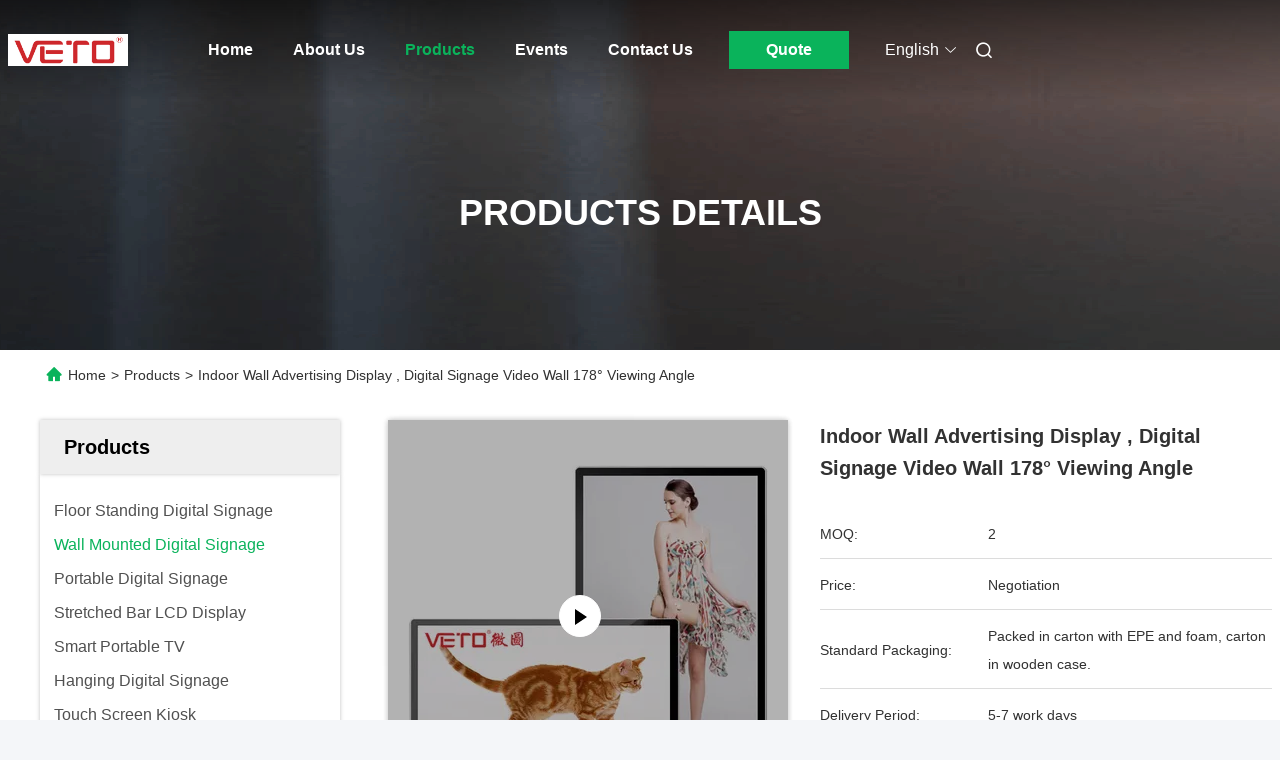

--- FILE ---
content_type: text/html
request_url: https://www.floordigitalsignage.com/sale-12240162-indoor-wall-advertising-display-digital-signage-video-wall-178-viewing-angle.html
body_size: 32575
content:

<!DOCTYPE html>
<html lang="en">
<head>
	<meta charset="utf-8">
	<meta http-equiv="X-UA-Compatible" content="IE=edge">
	<meta name="viewport" content="width=device-width, initial-scale=1, maximum-scale=1, minimum-scale=1" />
    <title>Indoor Wall Advertising Display , Digital Signage Video Wall 178° Viewing Angle</title>
    <meta name="keywords" content="wall mount lcd display, wall mounted advertising display, Wall Mounted Digital Signage" />
    <meta name="description" content="High quality Indoor Wall Advertising Display , Digital Signage Video Wall 178° Viewing Angle from China, China's leading product market wall mount lcd display product, with strict quality control wall mounted advertising display factories, producing high quality wall mounted advertising display Products." />
     <link rel='preload'
					  href=/photo/floordigitalsignage/sitetpl/style/commonV2.css?ver=1745551842 as='style'><link type='text/css' rel='stylesheet'
					  href=/photo/floordigitalsignage/sitetpl/style/commonV2.css?ver=1745551842 media='all'><!-- Google tag (gtag.js) -->
<script async src="https://www.googletagmanager.com/gtag/js?id=G-B4X4Q71G3G"></script>
<script>
  window.dataLayer = window.dataLayer || [];
  function gtag(){dataLayer.push(arguments);}
  gtag('js', new Date());

  gtag('config', 'G-B4X4Q71G3G', {cookie_flags: "SameSite=None;Secure"});

gtag('set', {
'cookie_flags': 'SameSite=None;Secure'
});
</script><meta property="og:title" content="Indoor Wall Advertising Display , Digital Signage Video Wall 178° Viewing Angle" />
<meta property="og:description" content="High quality Indoor Wall Advertising Display , Digital Signage Video Wall 178° Viewing Angle from China, China's leading product market wall mount lcd display product, with strict quality control wall mounted advertising display factories, producing high quality wall mounted advertising display Products." />
<meta property="og:type" content="product" />
<meta property="og:availability" content="instock" />
<meta property="og:site_name" content="Dongguan VETO technology co. LTD" />
<meta property="og:url" content="https://www.floordigitalsignage.com/sale-12240162-indoor-wall-advertising-display-digital-signage-video-wall-178-viewing-angle.html" />
<meta property="og:image" content="https://www.floordigitalsignage.com/photo/ps25104817-indoor_wall_advertising_display_digital_signage_video_wall_178_viewing_angle.jpg" />
<link rel="canonical" href="https://www.floordigitalsignage.com/sale-12240162-indoor-wall-advertising-display-digital-signage-video-wall-178-viewing-angle.html" />
<link rel="alternate" href="https://m.floordigitalsignage.com/sale-12240162-indoor-wall-advertising-display-digital-signage-video-wall-178-viewing-angle.html" media="only screen and (max-width: 640px)" />
<link rel="stylesheet" type="text/css" href="/js/guidefirstcommon.css" />
<style type="text/css">
/*<![CDATA[*/
.consent__cookie {position: fixed;top: 0;left: 0;width: 100%;height: 0%;z-index: 100000;}.consent__cookie_bg {position: fixed;top: 0;left: 0;width: 100%;height: 100%;background: #000;opacity: .6;display: none }.consent__cookie_rel {position: fixed;bottom:0;left: 0;width: 100%;background: #fff;display: -webkit-box;display: -ms-flexbox;display: flex;flex-wrap: wrap;padding: 24px 80px;-webkit-box-sizing: border-box;box-sizing: border-box;-webkit-box-pack: justify;-ms-flex-pack: justify;justify-content: space-between;-webkit-transition: all ease-in-out .3s;transition: all ease-in-out .3s }.consent__close {position: absolute;top: 20px;right: 20px;cursor: pointer }.consent__close svg {fill: #777 }.consent__close:hover svg {fill: #000 }.consent__cookie_box {flex: 1;word-break: break-word;}.consent__warm {color: #777;font-size: 16px;margin-bottom: 12px;line-height: 19px }.consent__title {color: #333;font-size: 20px;font-weight: 600;margin-bottom: 12px;line-height: 23px }.consent__itxt {color: #333;font-size: 14px;margin-bottom: 12px;display: -webkit-box;display: -ms-flexbox;display: flex;-webkit-box-align: center;-ms-flex-align: center;align-items: center }.consent__itxt i {display: -webkit-inline-box;display: -ms-inline-flexbox;display: inline-flex;width: 28px;height: 28px;border-radius: 50%;background: #e0f9e9;margin-right: 8px;-webkit-box-align: center;-ms-flex-align: center;align-items: center;-webkit-box-pack: center;-ms-flex-pack: center;justify-content: center }.consent__itxt svg {fill: #3ca860 }.consent__txt {color: #a6a6a6;font-size: 14px;margin-bottom: 8px;line-height: 17px }.consent__btns {display: -webkit-box;display: -ms-flexbox;display: flex;-webkit-box-orient: vertical;-webkit-box-direction: normal;-ms-flex-direction: column;flex-direction: column;-webkit-box-pack: center;-ms-flex-pack: center;justify-content: center;flex-shrink: 0;}.consent__btn {width: 280px;height: 40px;line-height: 40px;text-align: center;background: #3ca860;color: #fff;border-radius: 4px;margin: 8px 0;-webkit-box-sizing: border-box;box-sizing: border-box;cursor: pointer;font-size:14px}.consent__btn:hover {background: #00823b }.consent__btn.empty {color: #3ca860;border: 1px solid #3ca860;background: #fff }.consent__btn.empty:hover {background: #3ca860;color: #fff }.open .consent__cookie_bg {display: block }.open .consent__cookie_rel {bottom: 0 }@media (max-width: 760px) {.consent__btns {width: 100%;align-items: center;}.consent__cookie_rel {padding: 20px 24px }}.consent__cookie.open {display: block;}.consent__cookie {display: none;}
/*]]>*/
</style>
<style type="text/css">
/*<![CDATA[*/
@media only screen and (max-width:640px){.contact_now_dialog .content-wrap .desc{background-image:url(/images/cta_images/bg_s.png) !important}}.contact_now_dialog .content-wrap .content-wrap_header .cta-close{background-image:url(/images/cta_images/sprite.png) !important}.contact_now_dialog .content-wrap .desc{background-image:url(/images/cta_images/bg_l.png) !important}.contact_now_dialog .content-wrap .cta-btn i{background-image:url(/images/cta_images/sprite.png) !important}.contact_now_dialog .content-wrap .head-tip img{content:url(/images/cta_images/cta_contact_now.png) !important}.cusim{background-image:url(/images/imicon/im.svg) !important}.cuswa{background-image:url(/images/imicon/wa.png) !important}.cusall{background-image:url(/images/imicon/allchat.svg) !important}
/*]]>*/
</style>
<script type="text/javascript" src="/js/guidefirstcommon.js"></script>
<script type="text/javascript">
/*<![CDATA[*/
window.isvideotpl = 1;window.detailurl = '/videos-12240162-indoor-wall-advertising-display-digital-signage-video-wall-178-viewing-angle.html';
var colorUrl = '';var isShowGuide = 2;var showGuideColor = 0;var im_appid = 10003;var im_msg="Good day, what product are you looking for?";

var cta_cid = 45140;var use_defaulProductInfo = 1;var cta_pid = 12240162;var test_company = 0;var webim_domain = '';var company_type = 0;var cta_equipment = 'pc'; var setcookie = 'setwebimCookie(59579,12240162,0)'; var whatsapplink = "https://wa.me/8619865857693?text=Hi%2C+I%27m+interested+in+Indoor+Wall+Advertising+Display+%2C+Digital+Signage+Video+Wall+178%C2%B0+Viewing+Angle."; function insertMeta(){var str = '<meta name="mobile-web-app-capable" content="yes" /><meta name="viewport" content="width=device-width, initial-scale=1.0" />';document.head.insertAdjacentHTML('beforeend',str);} var element = document.querySelector('a.footer_webim_a[href="/webim/webim_tab.html"]');if (element) {element.parentNode.removeChild(element);}

var colorUrl = '';
var aisearch = 0;
var selfUrl = '';
window.playerReportUrl='/vod/view_count/report';
var query_string = ["Products","Detail"];
var g_tp = '';
var customtplcolor = 99675;
var str_chat = 'chat';
				var str_call_now = 'call now';
var str_chat_now = 'chat now';
var str_contact1 = 'Get Best Price';var str_chat_lang='english';var str_contact2 = 'Get Price';var str_contact2 = 'Best Price';var str_contact = 'Contact';
window.predomainsub = "";
/*]]>*/
</script>
</head>
<body>
<img src="/logo.gif" style="display:none" alt="logo"/>
<a style="display: none!important;" title="Dongguan VETO technology co. LTD" class="float-inquiry" href="/contactnow.html" onclick='setinquiryCookie("{\"showproduct\":1,\"pid\":\"12240162\",\"name\":\"Indoor Wall Advertising Display , Digital Signage Video Wall 178\\u00b0 Viewing Angle\",\"source_url\":\"\\/videos-12240162-indoor-wall-advertising-display-digital-signage-video-wall-178-viewing-angle.html\",\"picurl\":\"\\/photo\\/pd25104817-indoor_wall_advertising_display_digital_signage_video_wall_178_viewing_angle.jpg\",\"propertyDetail\":[[\"Panel size\",\"49 inch\"],[\"Display dimension\",\"1073.78*604 mm(H*V)\"],[\"Resolution\",\"1920\\u00d71080\"],[\"Brightness\",\"450 cd\\/m\\u00b2 optional\"]],\"company_name\":null,\"picurl_c\":\"\\/photo\\/pc25104817-indoor_wall_advertising_display_digital_signage_video_wall_178_viewing_angle.jpg\",\"price\":\"Negotiation\",\"username\":\"jim\",\"viewTime\":\"Last Login : 10 hours 10 minutes ago\",\"subject\":\"I am interested in your Indoor Wall Advertising Display , Digital Signage Video Wall 178\\u00b0 Viewing Angle\",\"countrycode\":\"\"}");'></a>
<script>
var originProductInfo = '';
var originProductInfo = {"showproduct":1,"pid":"12240162","name":"Indoor Wall Advertising Display , Digital Signage Video Wall 178\u00b0 Viewing Angle","source_url":"\/videos-12240162-indoor-wall-advertising-display-digital-signage-video-wall-178-viewing-angle.html","picurl":"\/photo\/pd25104817-indoor_wall_advertising_display_digital_signage_video_wall_178_viewing_angle.jpg","propertyDetail":[["Panel size","49 inch"],["Display dimension","1073.78*604 mm(H*V)"],["Resolution","1920\u00d71080"],["Brightness","450 cd\/m\u00b2 optional"]],"company_name":null,"picurl_c":"\/photo\/pc25104817-indoor_wall_advertising_display_digital_signage_video_wall_178_viewing_angle.jpg","price":"Negotiation","username":"jim","viewTime":"Last Login : 7 hours 10 minutes ago","subject":"Please send price on your Indoor Wall Advertising Display , Digital Signage Video Wall 178\u00b0 Viewing Angle","countrycode":""};
var save_url = "/contactsave.html";
var update_url = "/updateinquiry.html";
var productInfo = {};
var defaulProductInfo = {};
var myDate = new Date();
var curDate = myDate.getFullYear()+'-'+(parseInt(myDate.getMonth())+1)+'-'+myDate.getDate();
var message = '';
var default_pop = 1;
var leaveMessageDialog = document.getElementsByClassName('leave-message-dialog')[0]; // 获取弹层
var _$$ = function (dom) {
    return document.querySelectorAll(dom);
};
resInfo = originProductInfo;
resInfo['name'] = resInfo['name'] || '';
defaulProductInfo.pid = resInfo['pid'];
defaulProductInfo.productName = resInfo['name'] ?? '';
defaulProductInfo.productInfo = resInfo['propertyDetail'];
defaulProductInfo.productImg = resInfo['picurl_c'];
defaulProductInfo.subject = resInfo['subject'] ?? '';
defaulProductInfo.productImgAlt = resInfo['name'] ?? '';
var inquirypopup_tmp = 1;
var message = 'Dear,'+'\r\n'+"I am interested in"+' '+trim(resInfo['name'])+", could you send me more details such as type, size, MOQ, material, etc."+'\r\n'+"Thanks!"+'\r\n'+"Waiting for your reply.";
var message_1 = 'Dear,'+'\r\n'+"I am interested in"+' '+trim(resInfo['name'])+", could you send me more details such as type, size, MOQ, material, etc."+'\r\n'+"Thanks!"+'\r\n'+"Waiting for your reply.";
var message_2 = 'Hello,'+'\r\n'+"I am looking for"+' '+trim(resInfo['name'])+", please send me the price, specification and picture."+'\r\n'+"Your swift response will be highly appreciated."+'\r\n'+"Feel free to contact me for more information."+'\r\n'+"Thanks a lot.";
var message_3 = 'Hello,'+'\r\n'+trim(resInfo['name'])+' '+"meets my expectations."+'\r\n'+"Please give me the best price and some other product information."+'\r\n'+"Feel free to contact me via my mail."+'\r\n'+"Thanks a lot.";
var message_5 = 'Hi there,'+'\r\n'+"I am very interested in your"+' '+trim(resInfo['name'])+'.'+'\r\n'+"Please send me your product details."+'\r\n'+"Looking forward to your quick reply."+'\r\n'+"Feel free to contact me by mail."+'\r\n'+"Regards!";
var message_4 = 'Dear,'+'\r\n'+"What is the FOB price on your"+' '+trim(resInfo['name'])+'?'+'\r\n'+"Which is the nearest port name?"+'\r\n'+"Please reply me as soon as possible, it would be better to share further information."+'\r\n'+"Regards!";
var message_6 = 'Dear,'+'\r\n'+"Please provide us with information about your"+' '+trim(resInfo['name'])+", such as type, size, material, and of course the best price."+'\r\n'+"Looking forward to your quick reply."+'\r\n'+"Thank you!";
var message_7 = 'Dear,'+'\r\n'+"Can you supply"+' '+trim(resInfo['name'])+" for us?"+'\r\n'+"First we want a price list and some product details."+'\r\n'+"I hope to get reply asap and look forward to cooperation."+'\r\n'+"Thank you very much.";
var message_8 = 'hi,'+'\r\n'+"I am looking for"+' '+trim(resInfo['name'])+", please give me some more detailed product information."+'\r\n'+"I look forward to your reply."+'\r\n'+"Thank you!";
var message_9 = 'Hello,'+'\r\n'+"Your"+' '+trim(resInfo['name'])+" meets my requirements very well."+'\r\n'+"Please send me the price, specification, and similar model will be OK."+'\r\n'+"Feel free to chat with me."+'\r\n'+"Thanks!";
var message_10 = 'Dear,'+'\r\n'+"I want to know more about the details and quotation of"+' '+trim(resInfo['name'])+'.'+'\r\n'+"Feel free to contact me."+'\r\n'+"Regards!";

var r = getRandom(1,10);

defaulProductInfo.message = eval("message_"+r);
    defaulProductInfo.message = eval("message_"+r);
        var mytAjax = {

    post: function(url, data, fn) {
        var xhr = new XMLHttpRequest();
        xhr.open("POST", url, true);
        xhr.setRequestHeader("Content-Type", "application/x-www-form-urlencoded;charset=UTF-8");
        xhr.setRequestHeader("X-Requested-With", "XMLHttpRequest");
        xhr.setRequestHeader('Content-Type','text/plain;charset=UTF-8');
        xhr.onreadystatechange = function() {
            if(xhr.readyState == 4 && (xhr.status == 200 || xhr.status == 304)) {
                fn.call(this, xhr.responseText);
            }
        };
        xhr.send(data);
    },

    postform: function(url, data, fn) {
        var xhr = new XMLHttpRequest();
        xhr.open("POST", url, true);
        xhr.setRequestHeader("X-Requested-With", "XMLHttpRequest");
        xhr.onreadystatechange = function() {
            if(xhr.readyState == 4 && (xhr.status == 200 || xhr.status == 304)) {
                fn.call(this, xhr.responseText);
            }
        };
        xhr.send(data);
    }
};
/*window.onload = function(){
    leaveMessageDialog = document.getElementsByClassName('leave-message-dialog')[0];
    if (window.localStorage.recordDialogStatus=='undefined' || (window.localStorage.recordDialogStatus!='undefined' && window.localStorage.recordDialogStatus != curDate)) {
        setTimeout(function(){
            if(parseInt(inquirypopup_tmp%10) == 1){
                creatDialog(defaulProductInfo, 1);
            }
        }, 6000);
    }
};*/
function trim(str)
{
    str = str.replace(/(^\s*)/g,"");
    return str.replace(/(\s*$)/g,"");
};
function getRandom(m,n){
    var num = Math.floor(Math.random()*(m - n) + n);
    return num;
};
function strBtn(param) {

    var starattextarea = document.getElementById("textareamessage").value.length;
    var email = document.getElementById("startEmail").value;

    var default_tip = document.querySelectorAll(".watermark_container").length;
    if (20 < starattextarea && starattextarea < 3000) {
        if(default_tip>0){
            document.getElementById("textareamessage1").parentNode.parentNode.nextElementSibling.style.display = "none";
        }else{
            document.getElementById("textareamessage1").parentNode.nextElementSibling.style.display = "none";
        }

    } else {
        if(default_tip>0){
            document.getElementById("textareamessage1").parentNode.parentNode.nextElementSibling.style.display = "block";
        }else{
            document.getElementById("textareamessage1").parentNode.nextElementSibling.style.display = "block";
        }

        return;
    }

    // var re = /^([a-zA-Z0-9_-])+@([a-zA-Z0-9_-])+\.([a-zA-Z0-9_-])+/i;/*邮箱不区分大小写*/
    var re = /^[a-zA-Z0-9][\w-]*(\.?[\w-]+)*@[a-zA-Z0-9-]+(\.[a-zA-Z0-9]+)+$/i;
    if (!re.test(email)) {
        document.getElementById("startEmail").nextElementSibling.style.display = "block";
        return;
    } else {
        document.getElementById("startEmail").nextElementSibling.style.display = "none";
    }

    var subject = document.getElementById("pop_subject").value;
    var pid = document.getElementById("pop_pid").value;
    var message = document.getElementById("textareamessage").value;
    var sender_email = document.getElementById("startEmail").value;
    var tel = '';
    if (document.getElementById("tel0") != undefined && document.getElementById("tel0") != '')
        tel = document.getElementById("tel0").value;
    var form_serialize = '&tel='+tel;

    form_serialize = form_serialize.replace(/\+/g, "%2B");
    mytAjax.post(save_url,"pid="+pid+"&subject="+subject+"&email="+sender_email+"&message="+(message)+form_serialize,function(res){
        var mes = JSON.parse(res);
        if(mes.status == 200){
            var iid = mes.iid;
            document.getElementById("pop_iid").value = iid;
            document.getElementById("pop_uuid").value = mes.uuid;

            if(typeof gtag_report_conversion === "function"){
                gtag_report_conversion();//执行统计js代码
            }
            if(typeof fbq === "function"){
                fbq('track','Purchase');//执行统计js代码
            }
        }
    });
    for (var index = 0; index < document.querySelectorAll(".dialog-content-pql").length; index++) {
        document.querySelectorAll(".dialog-content-pql")[index].style.display = "none";
    };
    $('#idphonepql').val(tel);
    document.getElementById("dialog-content-pql-id").style.display = "block";
    ;
};
function twoBtnOk(param) {

    var selectgender = document.getElementById("Mr").innerHTML;
    var iid = document.getElementById("pop_iid").value;
    var sendername = document.getElementById("idnamepql").value;
    var senderphone = document.getElementById("idphonepql").value;
    var sendercname = document.getElementById("idcompanypql").value;
    var uuid = document.getElementById("pop_uuid").value;
    var gender = 2;
    if(selectgender == 'Mr.') gender = 0;
    if(selectgender == 'Mrs.') gender = 1;
    var pid = document.getElementById("pop_pid").value;
    var form_serialize = '';

        form_serialize = form_serialize.replace(/\+/g, "%2B");

    mytAjax.post(update_url,"iid="+iid+"&gender="+gender+"&uuid="+uuid+"&name="+(sendername)+"&tel="+(senderphone)+"&company="+(sendercname)+form_serialize,function(res){});

    for (var index = 0; index < document.querySelectorAll(".dialog-content-pql").length; index++) {
        document.querySelectorAll(".dialog-content-pql")[index].style.display = "none";
    };
    document.getElementById("dialog-content-pql-ok").style.display = "block";

};
function toCheckMust(name) {
    $('#'+name+'error').hide();
}
function handClidk(param) {
    var starattextarea = document.getElementById("textareamessage1").value.length;
    var email = document.getElementById("startEmail1").value;
    var default_tip = document.querySelectorAll(".watermark_container").length;
    if (20 < starattextarea && starattextarea < 3000) {
        if(default_tip>0){
            document.getElementById("textareamessage1").parentNode.parentNode.nextElementSibling.style.display = "none";
        }else{
            document.getElementById("textareamessage1").parentNode.nextElementSibling.style.display = "none";
        }

    } else {
        if(default_tip>0){
            document.getElementById("textareamessage1").parentNode.parentNode.nextElementSibling.style.display = "block";
        }else{
            document.getElementById("textareamessage1").parentNode.nextElementSibling.style.display = "block";
        }

        return;
    }

    // var re = /^([a-zA-Z0-9_-])+@([a-zA-Z0-9_-])+\.([a-zA-Z0-9_-])+/i;
    var re = /^[a-zA-Z0-9][\w-]*(\.?[\w-]+)*@[a-zA-Z0-9-]+(\.[a-zA-Z0-9]+)+$/i;
    if (!re.test(email)) {
        document.getElementById("startEmail1").nextElementSibling.style.display = "block";
        return;
    } else {
        document.getElementById("startEmail1").nextElementSibling.style.display = "none";
    }

    var subject = document.getElementById("pop_subject").value;
    var pid = document.getElementById("pop_pid").value;
    var message = document.getElementById("textareamessage1").value;
    var sender_email = document.getElementById("startEmail1").value;
    var form_serialize = tel = '';
    if (document.getElementById("tel1") != undefined && document.getElementById("tel1") != '')
        tel = document.getElementById("tel1").value;
        mytAjax.post(save_url,"email="+sender_email+"&tel="+tel+"&pid="+pid+"&message="+message+"&subject="+subject+form_serialize,function(res){

        var mes = JSON.parse(res);
        if(mes.status == 200){
            var iid = mes.iid;
            document.getElementById("pop_iid").value = iid;
            document.getElementById("pop_uuid").value = mes.uuid;
            if(typeof gtag_report_conversion === "function"){
                gtag_report_conversion();//执行统计js代码
            }
        }

    });
    for (var index = 0; index < document.querySelectorAll(".dialog-content-pql").length; index++) {
        document.querySelectorAll(".dialog-content-pql")[index].style.display = "none";
    };
    $('#idphonepql').val(tel);
    document.getElementById("dialog-content-pql-id").style.display = "block";

};
window.addEventListener('load', function () {
    $('.checkbox-wrap label').each(function(){
        if($(this).find('input').prop('checked')){
            $(this).addClass('on')
        }else {
            $(this).removeClass('on')
        }
    })
    $(document).on('click', '.checkbox-wrap label' , function(ev){
        if (ev.target.tagName.toUpperCase() != 'INPUT') {
            $(this).toggleClass('on')
        }
    })
})

function hand_video(pdata) {
    data = JSON.parse(pdata);
    productInfo.productName = data.productName;
    productInfo.productInfo = data.productInfo;
    productInfo.productImg = data.productImg;
    productInfo.subject = data.subject;

    var message = 'Dear,'+'\r\n'+"I am interested in"+' '+trim(data.productName)+", could you send me more details such as type, size, quantity, material, etc."+'\r\n'+"Thanks!"+'\r\n'+"Waiting for your reply.";

    var message = 'Dear,'+'\r\n'+"I am interested in"+' '+trim(data.productName)+", could you send me more details such as type, size, MOQ, material, etc."+'\r\n'+"Thanks!"+'\r\n'+"Waiting for your reply.";
    var message_1 = 'Dear,'+'\r\n'+"I am interested in"+' '+trim(data.productName)+", could you send me more details such as type, size, MOQ, material, etc."+'\r\n'+"Thanks!"+'\r\n'+"Waiting for your reply.";
    var message_2 = 'Hello,'+'\r\n'+"I am looking for"+' '+trim(data.productName)+", please send me the price, specification and picture."+'\r\n'+"Your swift response will be highly appreciated."+'\r\n'+"Feel free to contact me for more information."+'\r\n'+"Thanks a lot.";
    var message_3 = 'Hello,'+'\r\n'+trim(data.productName)+' '+"meets my expectations."+'\r\n'+"Please give me the best price and some other product information."+'\r\n'+"Feel free to contact me via my mail."+'\r\n'+"Thanks a lot.";

    var message_4 = 'Dear,'+'\r\n'+"What is the FOB price on your"+' '+trim(data.productName)+'?'+'\r\n'+"Which is the nearest port name?"+'\r\n'+"Please reply me as soon as possible, it would be better to share further information."+'\r\n'+"Regards!";
    var message_5 = 'Hi there,'+'\r\n'+"I am very interested in your"+' '+trim(data.productName)+'.'+'\r\n'+"Please send me your product details."+'\r\n'+"Looking forward to your quick reply."+'\r\n'+"Feel free to contact me by mail."+'\r\n'+"Regards!";

    var message_6 = 'Dear,'+'\r\n'+"Please provide us with information about your"+' '+trim(data.productName)+", such as type, size, material, and of course the best price."+'\r\n'+"Looking forward to your quick reply."+'\r\n'+"Thank you!";
    var message_7 = 'Dear,'+'\r\n'+"Can you supply"+' '+trim(data.productName)+" for us?"+'\r\n'+"First we want a price list and some product details."+'\r\n'+"I hope to get reply asap and look forward to cooperation."+'\r\n'+"Thank you very much.";
    var message_8 = 'hi,'+'\r\n'+"I am looking for"+' '+trim(data.productName)+", please give me some more detailed product information."+'\r\n'+"I look forward to your reply."+'\r\n'+"Thank you!";
    var message_9 = 'Hello,'+'\r\n'+"Your"+' '+trim(data.productName)+" meets my requirements very well."+'\r\n'+"Please send me the price, specification, and similar model will be OK."+'\r\n'+"Feel free to chat with me."+'\r\n'+"Thanks!";
    var message_10 = 'Dear,'+'\r\n'+"I want to know more about the details and quotation of"+' '+trim(data.productName)+'.'+'\r\n'+"Feel free to contact me."+'\r\n'+"Regards!";

    var r = getRandom(1,10);

    productInfo.message = eval("message_"+r);
            if(parseInt(inquirypopup_tmp/10) == 1){
        productInfo.message = "";
    }
    productInfo.pid = data.pid;
    creatDialog(productInfo, 2);
};

function handDialog(pdata) {
    data = JSON.parse(pdata);
    productInfo.productName = data.productName;
    productInfo.productInfo = data.productInfo;
    productInfo.productImg = data.productImg;
    productInfo.subject = data.subject;

    var message = 'Dear,'+'\r\n'+"I am interested in"+' '+trim(data.productName)+", could you send me more details such as type, size, quantity, material, etc."+'\r\n'+"Thanks!"+'\r\n'+"Waiting for your reply.";

    var message = 'Dear,'+'\r\n'+"I am interested in"+' '+trim(data.productName)+", could you send me more details such as type, size, MOQ, material, etc."+'\r\n'+"Thanks!"+'\r\n'+"Waiting for your reply.";
    var message_1 = 'Dear,'+'\r\n'+"I am interested in"+' '+trim(data.productName)+", could you send me more details such as type, size, MOQ, material, etc."+'\r\n'+"Thanks!"+'\r\n'+"Waiting for your reply.";
    var message_2 = 'Hello,'+'\r\n'+"I am looking for"+' '+trim(data.productName)+", please send me the price, specification and picture."+'\r\n'+"Your swift response will be highly appreciated."+'\r\n'+"Feel free to contact me for more information."+'\r\n'+"Thanks a lot.";
    var message_3 = 'Hello,'+'\r\n'+trim(data.productName)+' '+"meets my expectations."+'\r\n'+"Please give me the best price and some other product information."+'\r\n'+"Feel free to contact me via my mail."+'\r\n'+"Thanks a lot.";

    var message_4 = 'Dear,'+'\r\n'+"What is the FOB price on your"+' '+trim(data.productName)+'?'+'\r\n'+"Which is the nearest port name?"+'\r\n'+"Please reply me as soon as possible, it would be better to share further information."+'\r\n'+"Regards!";
    var message_5 = 'Hi there,'+'\r\n'+"I am very interested in your"+' '+trim(data.productName)+'.'+'\r\n'+"Please send me your product details."+'\r\n'+"Looking forward to your quick reply."+'\r\n'+"Feel free to contact me by mail."+'\r\n'+"Regards!";
        var message_6 = 'Dear,'+'\r\n'+"Please provide us with information about your"+' '+trim(data.productName)+", such as type, size, material, and of course the best price."+'\r\n'+"Looking forward to your quick reply."+'\r\n'+"Thank you!";
    var message_7 = 'Dear,'+'\r\n'+"Can you supply"+' '+trim(data.productName)+" for us?"+'\r\n'+"First we want a price list and some product details."+'\r\n'+"I hope to get reply asap and look forward to cooperation."+'\r\n'+"Thank you very much.";
    var message_8 = 'hi,'+'\r\n'+"I am looking for"+' '+trim(data.productName)+", please give me some more detailed product information."+'\r\n'+"I look forward to your reply."+'\r\n'+"Thank you!";
    var message_9 = 'Hello,'+'\r\n'+"Your"+' '+trim(data.productName)+" meets my requirements very well."+'\r\n'+"Please send me the price, specification, and similar model will be OK."+'\r\n'+"Feel free to chat with me."+'\r\n'+"Thanks!";
    var message_10 = 'Dear,'+'\r\n'+"I want to know more about the details and quotation of"+' '+trim(data.productName)+'.'+'\r\n'+"Feel free to contact me."+'\r\n'+"Regards!";

    var r = getRandom(1,10);
    productInfo.message = eval("message_"+r);
            if(parseInt(inquirypopup_tmp/10) == 1){
        productInfo.message = "";
    }
    productInfo.pid = data.pid;
    creatDialog(productInfo, 2);
};

function closepql(param) {

    leaveMessageDialog.style.display = 'none';
};

function closepql2(param) {

    for (var index = 0; index < document.querySelectorAll(".dialog-content-pql").length; index++) {
        document.querySelectorAll(".dialog-content-pql")[index].style.display = "none";
    };
    document.getElementById("dialog-content-pql-ok").style.display = "block";
};

function decodeHtmlEntities(str) {
    var tempElement = document.createElement('div');
    tempElement.innerHTML = str;
    return tempElement.textContent || tempElement.innerText || '';
}

function initProduct(productInfo,type){

    productInfo.productName = decodeHtmlEntities(productInfo.productName);
    productInfo.message = decodeHtmlEntities(productInfo.message);

    leaveMessageDialog = document.getElementsByClassName('leave-message-dialog')[0];
    leaveMessageDialog.style.display = "block";
    if(type == 3){
        var popinquiryemail = document.getElementById("popinquiryemail").value;
        _$$("#startEmail1")[0].value = popinquiryemail;
    }else{
        _$$("#startEmail1")[0].value = "";
    }
    _$$("#startEmail")[0].value = "";
    _$$("#idnamepql")[0].value = "";
    _$$("#idphonepql")[0].value = "";
    _$$("#idcompanypql")[0].value = "";

    _$$("#pop_pid")[0].value = productInfo.pid;
    _$$("#pop_subject")[0].value = productInfo.subject;
    
    if(parseInt(inquirypopup_tmp/10) == 1){
        productInfo.message = "";
    }

    _$$("#textareamessage1")[0].value = productInfo.message;
    _$$("#textareamessage")[0].value = productInfo.message;

    _$$("#dialog-content-pql-id .titlep")[0].innerHTML = productInfo.productName;
    _$$("#dialog-content-pql-id img")[0].setAttribute("src", productInfo.productImg);
    _$$("#dialog-content-pql-id img")[0].setAttribute("alt", productInfo.productImgAlt);

    _$$("#dialog-content-pql-id-hand img")[0].setAttribute("src", productInfo.productImg);
    _$$("#dialog-content-pql-id-hand img")[0].setAttribute("alt", productInfo.productImgAlt);
    _$$("#dialog-content-pql-id-hand .titlep")[0].innerHTML = productInfo.productName;

    if (productInfo.productInfo.length > 0) {
        var ul2, ul;
        ul = document.createElement("ul");
        for (var index = 0; index < productInfo.productInfo.length; index++) {
            var el = productInfo.productInfo[index];
            var li = document.createElement("li");
            var span1 = document.createElement("span");
            span1.innerHTML = el[0] + ":";
            var span2 = document.createElement("span");
            span2.innerHTML = el[1];
            li.appendChild(span1);
            li.appendChild(span2);
            ul.appendChild(li);

        }
        ul2 = ul.cloneNode(true);
        if (type === 1) {
            _$$("#dialog-content-pql-id .left")[0].replaceChild(ul, _$$("#dialog-content-pql-id .left ul")[0]);
        } else {
            _$$("#dialog-content-pql-id-hand .left")[0].replaceChild(ul2, _$$("#dialog-content-pql-id-hand .left ul")[0]);
            _$$("#dialog-content-pql-id .left")[0].replaceChild(ul, _$$("#dialog-content-pql-id .left ul")[0]);
        }
    };
    for (var index = 0; index < _$$("#dialog-content-pql-id .right ul li").length; index++) {
        _$$("#dialog-content-pql-id .right ul li")[index].addEventListener("click", function (params) {
            _$$("#dialog-content-pql-id .right #Mr")[0].innerHTML = this.innerHTML
        }, false)

    };

};
function closeInquiryCreateDialog() {
    document.getElementById("xuanpan_dialog_box_pql").style.display = "none";
};
function showInquiryCreateDialog() {
    document.getElementById("xuanpan_dialog_box_pql").style.display = "block";
};
function submitPopInquiry(){
    var message = document.getElementById("inquiry_message").value;
    var email = document.getElementById("inquiry_email").value;
    var subject = defaulProductInfo.subject;
    var pid = defaulProductInfo.pid;
    if (email === undefined) {
        showInquiryCreateDialog();
        document.getElementById("inquiry_email").style.border = "1px solid red";
        return false;
    };
    if (message === undefined) {
        showInquiryCreateDialog();
        document.getElementById("inquiry_message").style.border = "1px solid red";
        return false;
    };
    if (email.search(/^\w+((-\w+)|(\.\w+))*\@[A-Za-z0-9]+((\.|-)[A-Za-z0-9]+)*\.[A-Za-z0-9]+$/) == -1) {
        document.getElementById("inquiry_email").style.border= "1px solid red";
        showInquiryCreateDialog();
        return false;
    } else {
        document.getElementById("inquiry_email").style.border= "";
    };
    if (message.length < 20 || message.length >3000) {
        showInquiryCreateDialog();
        document.getElementById("inquiry_message").style.border = "1px solid red";
        return false;
    } else {
        document.getElementById("inquiry_message").style.border = "";
    };
    var tel = '';
    if (document.getElementById("tel") != undefined && document.getElementById("tel") != '')
        tel = document.getElementById("tel").value;

    mytAjax.post(save_url,"pid="+pid+"&subject="+subject+"&email="+email+"&message="+(message)+'&tel='+tel,function(res){
        var mes = JSON.parse(res);
        if(mes.status == 200){
            var iid = mes.iid;
            document.getElementById("pop_iid").value = iid;
            document.getElementById("pop_uuid").value = mes.uuid;

        }
    });
    initProduct(defaulProductInfo);
    for (var index = 0; index < document.querySelectorAll(".dialog-content-pql").length; index++) {
        document.querySelectorAll(".dialog-content-pql")[index].style.display = "none";
    };
    $('#idphonepql').val(tel);
    document.getElementById("dialog-content-pql-id").style.display = "block";

};

//带附件上传
function submitPopInquiryfile(email_id,message_id,check_sort,name_id,phone_id,company_id,attachments){

    if(typeof(check_sort) == 'undefined'){
        check_sort = 0;
    }
    var message = document.getElementById(message_id).value;
    var email = document.getElementById(email_id).value;
    var attachments = document.getElementById(attachments).value;
    if(typeof(name_id) !== 'undefined' && name_id != ""){
        var name  = document.getElementById(name_id).value;
    }
    if(typeof(phone_id) !== 'undefined' && phone_id != ""){
        var phone = document.getElementById(phone_id).value;
    }
    if(typeof(company_id) !== 'undefined' && company_id != ""){
        var company = document.getElementById(company_id).value;
    }
    var subject = defaulProductInfo.subject;
    var pid = defaulProductInfo.pid;

    if(check_sort == 0){
        if (email === undefined) {
            showInquiryCreateDialog();
            document.getElementById(email_id).style.border = "1px solid red";
            return false;
        };
        if (message === undefined) {
            showInquiryCreateDialog();
            document.getElementById(message_id).style.border = "1px solid red";
            return false;
        };

        if (email.search(/^\w+((-\w+)|(\.\w+))*\@[A-Za-z0-9]+((\.|-)[A-Za-z0-9]+)*\.[A-Za-z0-9]+$/) == -1) {
            document.getElementById(email_id).style.border= "1px solid red";
            showInquiryCreateDialog();
            return false;
        } else {
            document.getElementById(email_id).style.border= "";
        };
        if (message.length < 20 || message.length >3000) {
            showInquiryCreateDialog();
            document.getElementById(message_id).style.border = "1px solid red";
            return false;
        } else {
            document.getElementById(message_id).style.border = "";
        };
    }else{

        if (message === undefined) {
            showInquiryCreateDialog();
            document.getElementById(message_id).style.border = "1px solid red";
            return false;
        };

        if (email === undefined) {
            showInquiryCreateDialog();
            document.getElementById(email_id).style.border = "1px solid red";
            return false;
        };

        if (message.length < 20 || message.length >3000) {
            showInquiryCreateDialog();
            document.getElementById(message_id).style.border = "1px solid red";
            return false;
        } else {
            document.getElementById(message_id).style.border = "";
        };

        if (email.search(/^\w+((-\w+)|(\.\w+))*\@[A-Za-z0-9]+((\.|-)[A-Za-z0-9]+)*\.[A-Za-z0-9]+$/) == -1) {
            document.getElementById(email_id).style.border= "1px solid red";
            showInquiryCreateDialog();
            return false;
        } else {
            document.getElementById(email_id).style.border= "";
        };

    };

    mytAjax.post(save_url,"pid="+pid+"&subject="+subject+"&email="+email+"&message="+message+"&company="+company+"&attachments="+attachments,function(res){
        var mes = JSON.parse(res);
        if(mes.status == 200){
            var iid = mes.iid;
            document.getElementById("pop_iid").value = iid;
            document.getElementById("pop_uuid").value = mes.uuid;

            if(typeof gtag_report_conversion === "function"){
                gtag_report_conversion();//执行统计js代码
            }
            if(typeof fbq === "function"){
                fbq('track','Purchase');//执行统计js代码
            }
        }
    });
    initProduct(defaulProductInfo);

    if(name !== undefined && name != ""){
        _$$("#idnamepql")[0].value = name;
    }

    if(phone !== undefined && phone != ""){
        _$$("#idphonepql")[0].value = phone;
    }

    if(company !== undefined && company != ""){
        _$$("#idcompanypql")[0].value = company;
    }

    for (var index = 0; index < document.querySelectorAll(".dialog-content-pql").length; index++) {
        document.querySelectorAll(".dialog-content-pql")[index].style.display = "none";
    };
    document.getElementById("dialog-content-pql-id").style.display = "block";

};
function submitPopInquiryByParam(email_id,message_id,check_sort,name_id,phone_id,company_id){

    if(typeof(check_sort) == 'undefined'){
        check_sort = 0;
    }

    var senderphone = '';
    var message = document.getElementById(message_id).value;
    var email = document.getElementById(email_id).value;
    if(typeof(name_id) !== 'undefined' && name_id != ""){
        var name  = document.getElementById(name_id).value;
    }
    if(typeof(phone_id) !== 'undefined' && phone_id != ""){
        var phone = document.getElementById(phone_id).value;
        senderphone = phone;
    }
    if(typeof(company_id) !== 'undefined' && company_id != ""){
        var company = document.getElementById(company_id).value;
    }
    var subject = defaulProductInfo.subject;
    var pid = defaulProductInfo.pid;

    if(check_sort == 0){
        if (email === undefined) {
            showInquiryCreateDialog();
            document.getElementById(email_id).style.border = "1px solid red";
            return false;
        };
        if (message === undefined) {
            showInquiryCreateDialog();
            document.getElementById(message_id).style.border = "1px solid red";
            return false;
        };

        if (email.search(/^\w+((-\w+)|(\.\w+))*\@[A-Za-z0-9]+((\.|-)[A-Za-z0-9]+)*\.[A-Za-z0-9]+$/) == -1) {
            document.getElementById(email_id).style.border= "1px solid red";
            showInquiryCreateDialog();
            return false;
        } else {
            document.getElementById(email_id).style.border= "";
        };
        if (message.length < 20 || message.length >3000) {
            showInquiryCreateDialog();
            document.getElementById(message_id).style.border = "1px solid red";
            return false;
        } else {
            document.getElementById(message_id).style.border = "";
        };
    }else{

        if (message === undefined) {
            showInquiryCreateDialog();
            document.getElementById(message_id).style.border = "1px solid red";
            return false;
        };

        if (email === undefined) {
            showInquiryCreateDialog();
            document.getElementById(email_id).style.border = "1px solid red";
            return false;
        };

        if (message.length < 20 || message.length >3000) {
            showInquiryCreateDialog();
            document.getElementById(message_id).style.border = "1px solid red";
            return false;
        } else {
            document.getElementById(message_id).style.border = "";
        };

        if (email.search(/^\w+((-\w+)|(\.\w+))*\@[A-Za-z0-9]+((\.|-)[A-Za-z0-9]+)*\.[A-Za-z0-9]+$/) == -1) {
            document.getElementById(email_id).style.border= "1px solid red";
            showInquiryCreateDialog();
            return false;
        } else {
            document.getElementById(email_id).style.border= "";
        };

    };

    var productsku = "";
    if($("#product_sku").length > 0){
        productsku = $("#product_sku").html();
    }

    mytAjax.post(save_url,"tel="+senderphone+"&pid="+pid+"&subject="+subject+"&email="+email+"&message="+message+"&messagesku="+encodeURI(productsku),function(res){
        var mes = JSON.parse(res);
        if(mes.status == 200){
            var iid = mes.iid;
            document.getElementById("pop_iid").value = iid;
            document.getElementById("pop_uuid").value = mes.uuid;

            if(typeof gtag_report_conversion === "function"){
                gtag_report_conversion();//执行统计js代码
            }
            if(typeof fbq === "function"){
                fbq('track','Purchase');//执行统计js代码
            }
        }
    });
    initProduct(defaulProductInfo);

    if(name !== undefined && name != ""){
        _$$("#idnamepql")[0].value = name;
    }

    if(phone !== undefined && phone != ""){
        _$$("#idphonepql")[0].value = phone;
    }

    if(company !== undefined && company != ""){
        _$$("#idcompanypql")[0].value = company;
    }

    for (var index = 0; index < document.querySelectorAll(".dialog-content-pql").length; index++) {
        document.querySelectorAll(".dialog-content-pql")[index].style.display = "none";

    };
    document.getElementById("dialog-content-pql-id").style.display = "block";

};

function creat_videoDialog(productInfo, type) {

    if(type == 1){
        if(default_pop != 1){
            return false;
        }
        window.localStorage.recordDialogStatus = curDate;
    }else{
        default_pop = 0;
    }
    initProduct(productInfo, type);
    if (type === 1) {
        // 自动弹出
        for (var index = 0; index < document.querySelectorAll(".dialog-content-pql").length; index++) {

            document.querySelectorAll(".dialog-content-pql")[index].style.display = "none";
        };
        document.getElementById("dialog-content-pql").style.display = "block";
    } else {
        // 手动弹出
        for (var index = 0; index < document.querySelectorAll(".dialog-content-pql").length; index++) {
            document.querySelectorAll(".dialog-content-pql")[index].style.display = "none";
        };
        document.getElementById("dialog-content-pql-id-hand").style.display = "block";
    }
}

function creatDialog(productInfo, type) {

    if(type == 1){
        if(default_pop != 1){
            return false;
        }
        window.localStorage.recordDialogStatus = curDate;
    }else{
        default_pop = 0;
    }
    initProduct(productInfo, type);
    if (type === 1) {
        // 自动弹出
        for (var index = 0; index < document.querySelectorAll(".dialog-content-pql").length; index++) {

            document.querySelectorAll(".dialog-content-pql")[index].style.display = "none";
        };
        document.getElementById("dialog-content-pql").style.display = "block";
    } else {
        // 手动弹出
        for (var index = 0; index < document.querySelectorAll(".dialog-content-pql").length; index++) {
            document.querySelectorAll(".dialog-content-pql")[index].style.display = "none";
        };
        document.getElementById("dialog-content-pql-id-hand").style.display = "block";
    }
}

//带邮箱信息打开询盘框 emailtype=1表示带入邮箱
function openDialog(emailtype){
    var type = 2;//不带入邮箱，手动弹出
    if(emailtype == 1){
        var popinquiryemail = document.getElementById("popinquiryemail").value;
        // var re = /^([a-zA-Z0-9_-])+@([a-zA-Z0-9_-])+\.([a-zA-Z0-9_-])+/i;
        var re = /^[a-zA-Z0-9][\w-]*(\.?[\w-]+)*@[a-zA-Z0-9-]+(\.[a-zA-Z0-9]+)+$/i;
        if (!re.test(popinquiryemail)) {
            //前端提示样式;
            showInquiryCreateDialog();
            document.getElementById("popinquiryemail").style.border = "1px solid red";
            return false;
        } else {
            //前端提示样式;
        }
        var type = 3;
    }
    creatDialog(defaulProductInfo,type);
}

//上传附件
function inquiryUploadFile(){
    var fileObj = document.querySelector("#fileId").files[0];
    //构建表单数据
    var formData = new FormData();
    var filesize = fileObj.size;
    if(filesize > 10485760 || filesize == 0) {
        document.getElementById("filetips").style.display = "block";
        return false;
    }else {
        document.getElementById("filetips").style.display = "none";
    }
    formData.append('popinquiryfile', fileObj);
    document.getElementById("quotefileform").reset();
    var save_url = "/inquiryuploadfile.html";
    mytAjax.postform(save_url,formData,function(res){
        var mes = JSON.parse(res);
        if(mes.status == 200){
            document.getElementById("uploader-file-info").innerHTML = document.getElementById("uploader-file-info").innerHTML + "<span class=op>"+mes.attfile.name+"<a class=delatt id=att"+mes.attfile.id+" onclick=delatt("+mes.attfile.id+");>Delete</a></span>";
            var nowattachs = document.getElementById("attachments").value;
            if( nowattachs !== ""){
                var attachs = JSON.parse(nowattachs);
                attachs[mes.attfile.id] = mes.attfile;
            }else{
                var attachs = {};
                attachs[mes.attfile.id] = mes.attfile;
            }
            document.getElementById("attachments").value = JSON.stringify(attachs);
        }
    });
}
//附件删除
function delatt(attid)
{
    var nowattachs = document.getElementById("attachments").value;
    if( nowattachs !== ""){
        var attachs = JSON.parse(nowattachs);
        if(attachs[attid] == ""){
            return false;
        }
        var formData = new FormData();
        var delfile = attachs[attid]['filename'];
        var save_url = "/inquirydelfile.html";
        if(delfile != "") {
            formData.append('delfile', delfile);
            mytAjax.postform(save_url, formData, function (res) {
                if(res !== "") {
                    var mes = JSON.parse(res);
                    if (mes.status == 200) {
                        delete attachs[attid];
                        document.getElementById("attachments").value = JSON.stringify(attachs);
                        var s = document.getElementById("att"+attid);
                        s.parentNode.remove();
                    }
                }
            });
        }
    }else{
        return false;
    }
}

</script>
<div class="leave-message-dialog" style="display: none">
<style>
    .leave-message-dialog .close:before, .leave-message-dialog .close:after{
        content:initial;
    }
</style>
<div class="dialog-content-pql" id="dialog-content-pql" style="display: none">
    <span class="close" onclick="closepql()"><img src="/images/close.png" alt="close"></span>
    <div class="title">
        <p class="firstp-pql">Leave a Message</p>
        <p class="lastp-pql">We will call you back soon!</p>
    </div>
    <div class="form">
        <div class="textarea">
            <textarea style='font-family: robot;'  name="" id="textareamessage" cols="30" rows="10" style="margin-bottom:14px;width:100%"
                placeholder="Please enter your inquiry details."></textarea>
        </div>
        <p class="error-pql"> <span class="icon-pql"><img src="/images/error.png" alt="Dongguan VETO technology co. LTD"></span> Your message must be between 20-3,000 characters!</p>
        <input id="startEmail" type="text" placeholder="Enter your E-mail" onkeydown="if(event.keyCode === 13){ strBtn();}">
        <p class="error-pql"><span class="icon-pql"><img src="/images/error.png" alt="Dongguan VETO technology co. LTD"></span> Please check your E-mail! </p>
                <div class="operations">
            <div class='btn' id="submitStart" type="submit" onclick="strBtn()">SUBMIT</div>
        </div>
            </div>
</div>
<div class="dialog-content-pql dialog-content-pql-id" id="dialog-content-pql-id" style="display:none">
        <span class="close" onclick="closepql2()"><svg t="1648434466530" class="icon" viewBox="0 0 1024 1024" version="1.1" xmlns="http://www.w3.org/2000/svg" p-id="2198" width="16" height="16"><path d="M576 512l277.333333 277.333333-64 64-277.333333-277.333333L234.666667 853.333333 170.666667 789.333333l277.333333-277.333333L170.666667 234.666667 234.666667 170.666667l277.333333 277.333333L789.333333 170.666667 853.333333 234.666667 576 512z" fill="#444444" p-id="2199"></path></svg></span>
    <div class="left">
        <div class="img"><img></div>
        <p class="titlep"></p>
        <ul> </ul>
    </div>
    <div class="right">
                <p class="title">More information facilitates better communication.</p>
                <div style="position: relative;">
            <div class="mr"> <span id="Mr">Mr</span>
                <ul>
                    <li>Mr</li>
                    <li>Mrs</li>
                </ul>
            </div>
            <input style="text-indent: 80px;" type="text" id="idnamepql" placeholder="Input your name">
        </div>
        <input type="text"  id="idphonepql"  placeholder="Phone Number">
        <input type="text" id="idcompanypql"  placeholder="Company" onkeydown="if(event.keyCode === 13){ twoBtnOk();}">
                <div class="btn form_new" id="twoBtnOk" onclick="twoBtnOk()">OK</div>
    </div>
</div>

<div class="dialog-content-pql dialog-content-pql-ok" id="dialog-content-pql-ok" style="display:none">
        <span class="close" onclick="closepql()"><svg t="1648434466530" class="icon" viewBox="0 0 1024 1024" version="1.1" xmlns="http://www.w3.org/2000/svg" p-id="2198" width="16" height="16"><path d="M576 512l277.333333 277.333333-64 64-277.333333-277.333333L234.666667 853.333333 170.666667 789.333333l277.333333-277.333333L170.666667 234.666667 234.666667 170.666667l277.333333 277.333333L789.333333 170.666667 853.333333 234.666667 576 512z" fill="#444444" p-id="2199"></path></svg></span>
    <div class="duihaook"></div>
        <p class="title">Submitted successfully!</p>
        <p class="p1" style="text-align: center; font-size: 18px; margin-top: 14px;">We will call you back soon!</p>
    <div class="btn" onclick="closepql()" id="endOk" style="margin: 0 auto;margin-top: 50px;">OK</div>
</div>
<div class="dialog-content-pql dialog-content-pql-id dialog-content-pql-id-hand" id="dialog-content-pql-id-hand"
    style="display:none">
     <input type="hidden" name="pop_pid" id="pop_pid" value="0">
     <input type="hidden" name="pop_subject" id="pop_subject" value="">
     <input type="hidden" name="pop_iid" id="pop_iid" value="0">
     <input type="hidden" name="pop_uuid" id="pop_uuid" value="0">
        <span class="close" onclick="closepql()"><svg t="1648434466530" class="icon" viewBox="0 0 1024 1024" version="1.1" xmlns="http://www.w3.org/2000/svg" p-id="2198" width="16" height="16"><path d="M576 512l277.333333 277.333333-64 64-277.333333-277.333333L234.666667 853.333333 170.666667 789.333333l277.333333-277.333333L170.666667 234.666667 234.666667 170.666667l277.333333 277.333333L789.333333 170.666667 853.333333 234.666667 576 512z" fill="#444444" p-id="2199"></path></svg></span>
    <div class="left">
        <div class="img"><img></div>
        <p class="titlep"></p>
        <ul> </ul>
    </div>
    <div class="right" style="float:right">
                <div class="title">
            <p class="firstp-pql">Leave a Message</p>
            <p class="lastp-pql">We will call you back soon!</p>
        </div>
                <div class="form">
            <div class="textarea">
                <textarea style='font-family: robot;' name="message" id="textareamessage1" cols="30" rows="10"
                    placeholder="Please enter your inquiry details."></textarea>
            </div>
            <p class="error-pql"> <span class="icon-pql"><img src="/images/error.png" alt="Dongguan VETO technology co. LTD"></span> Your message must be between 20-3,000 characters!</p>

                            <input style="display:none" id="tel1" name="tel" type="text" oninput="value=value.replace(/[^0-9_+-]/g,'');" placeholder="Phone Number">
                        <input id='startEmail1' name='email' data-type='1' type='text'
                   placeholder="Enter your E-mail"
                   onkeydown='if(event.keyCode === 13){ handClidk();}'>
            <p class='error-pql'><span class='icon-pql'>
                    <img src="/images/error.png" alt="Dongguan VETO technology co. LTD"></span> Please check your E-mail!            </p>

            <div class="operations">
                <div class='btn' id="submitStart1" type="submit" onclick="handClidk()">SUBMIT</div>
            </div>
        </div>
    </div>
</div>
</div>
<div id="xuanpan_dialog_box_pql" class="xuanpan_dialog_box_pql"
    style="display:none;background:rgba(0,0,0,.6);width:100%;height:100%;position: fixed;top:0;left:0;z-index: 999999;">
    <div class="box_pql"
      style="width:526px;height:206px;background:rgba(255,255,255,1);opacity:1;border-radius:4px;position: absolute;left: 50%;top: 50%;transform: translate(-50%,-50%);">
      <div onclick="closeInquiryCreateDialog()" class="close close_create_dialog"
        style="cursor: pointer;height:42px;width:40px;float:right;padding-top: 16px;"><span
          style="display: inline-block;width: 25px;height: 2px;background: rgb(114, 114, 114);transform: rotate(45deg); "><span
            style="display: block;width: 25px;height: 2px;background: rgb(114, 114, 114);transform: rotate(-90deg); "></span></span>
      </div>
      <div
        style="height: 72px; overflow: hidden; text-overflow: ellipsis; display:-webkit-box;-ebkit-line-clamp: 3;-ebkit-box-orient: vertical; margin-top: 58px; padding: 0 84px; font-size: 18px; color: rgba(51, 51, 51, 1); text-align: center; ">
        Please leave your correct email and detailed requirements (20-3,000 characters).</div>
      <div onclick="closeInquiryCreateDialog()" class="close_create_dialog"
        style="width: 139px; height: 36px; background: rgba(253, 119, 34, 1); border-radius: 4px; margin: 16px auto; color: rgba(255, 255, 255, 1); font-size: 18px; line-height: 36px; text-align: center;">
        OK</div>
    </div>
</div>
<style type="text/css">.vr-asidebox {position: fixed; bottom: 290px; left: 16px; width: 160px; height: 90px; background: #eee; overflow: hidden; border: 4px solid rgba(4, 120, 237, 0.24); box-shadow: 0px 8px 16px rgba(0, 0, 0, 0.08); border-radius: 8px; display: none; z-index: 1000; } .vr-small {position: fixed; bottom: 290px; left: 16px; width: 72px; height: 90px; background: url(/images/ctm_icon_vr.png) no-repeat center; background-size: 69.5px; overflow: hidden; display: none; cursor: pointer; z-index: 1000; display: block; text-decoration: none; } .vr-group {position: relative; } .vr-animate {width: 160px; height: 90px; background: #eee; position: relative; } .js-marquee {/*margin-right: 0!important;*/ } .vr-link {position: absolute; top: 0; left: 0; width: 100%; height: 100%; display: none; } .vr-mask {position: absolute; top: 0px; left: 0px; width: 100%; height: 100%; display: block; background: #000; opacity: 0.4; } .vr-jump {position: absolute; top: 0px; left: 0px; width: 100%; height: 100%; display: block; background: url(/images/ctm_icon_see.png) no-repeat center center; background-size: 34px; font-size: 0; } .vr-close {position: absolute; top: 50%; right: 0px; width: 16px; height: 20px; display: block; transform: translate(0, -50%); background: rgba(255, 255, 255, 0.6); border-radius: 4px 0px 0px 4px; cursor: pointer; } .vr-close i {position: absolute; top: 0px; left: 0px; width: 100%; height: 100%; display: block; background: url(/images/ctm_icon_left.png) no-repeat center center; background-size: 16px; } .vr-group:hover .vr-link {display: block; } .vr-logo {position: absolute; top: 4px; left: 4px; width: 50px; height: 14px; background: url(/images/ctm_icon_vrshow.png) no-repeat; background-size: 48px; }
</style>

<div data-head='head'>
<!-- 头部 -->

  <div class="jjdq_99712">
    <!-- 导航栏 -->
            <nav class="nav">
                         
              <div class="ecer-main-w  ecer-flex  ecer-flex-align main">
             
                <div class="ecer-flex ecer-flex-align logo">
                    <a class="ecer-flex ecer-flex-justify ecer-flex-align" href="/"
                        title="Home">
                        <img class="lazyi" data-original="/logo.gif" src="/images/load_icon.gif"
                            alt="Dongguan VETO technology co. LTD">
                    </a>
                </div>
                <div class="nav-list ecer-flex ecer-flex-align">
                    <!-- <pre>string(15) "products/detail"
</pre> -->
                                            <div class="nav1-list">
                                                        
                            
                            
                            
                            <ul id="nav">
                                <li class="level1">
                                    <!-- 一级homen -->
                                    <a class="level1-a   "
                                        href="/" title="Home">Home</a>
                                </li>
                                <!-- aboutus -->
                                <li class="level1">
                                    <a class="level1-a "  href="/aboutus.html"
                                        title="About Us">About
                                        Us
                                        <ul>
                                            <!-- 二级 -->
                                             <!-- 公司介绍 -->
                                             <li class="level2">
                                                <a class="level2-a" href=" /aboutus.html"
                                                    title="About Us">Company Profile</a>
                                            </li>
                                             <!-- 证书 -->
                                             <li class="level2">
                                               <a class="level2-a" href="/factory.html" title="Factory Tour">Factory Tour</a>
                                            </li>
                                             <li class="level2">
                                                <a class="level2-a"  href="/quality.html" title="Quality Control">Quality Control</a>
                                           </li>
                                           
                                        </ul>
                                    </a>
                                </li>
                                <!--product  -->
                                <li class="level1">

                                    <a class="level1-a on"
                                        href="/products.html" title="Products">
                                        Products
                                        <ul>
                                            
                                                                                        <!-- 二级 -->
                                            <li class="level2">
                                                <a class="level2-a "
                                                    href=/supplier-368242-floor-standing-digital-signage title="Quality Floor Standing Digital Signage factory"><span
                                                        class="main-a">Floor Standing Digital Signage</span>
                                                                                                    </a>
                                                                                            </li>
                                                                                        <!-- 二级 -->
                                            <li class="level2">
                                                <a class="level2-a active2"
                                                    href=/supplier-368243-wall-mounted-digital-signage title="Quality Wall Mounted Digital Signage factory"><span
                                                        class="main-a">Wall Mounted Digital Signage</span>
                                                                                                    </a>
                                                                                            </li>
                                                                                        <!-- 二级 -->
                                            <li class="level2">
                                                <a class="level2-a "
                                                    href=/supplier-368237-portable-digital-signage title="Quality Portable Digital Signage factory"><span
                                                        class="main-a">Portable Digital Signage</span>
                                                                                                    </a>
                                                                                            </li>
                                                                                        <!-- 二级 -->
                                            <li class="level2">
                                                <a class="level2-a "
                                                    href=/supplier-368247-stretched-bar-lcd-display title="Quality Stretched Bar LCD Display factory"><span
                                                        class="main-a">Stretched Bar LCD Display</span>
                                                                                                    </a>
                                                                                            </li>
                                                                                        <!-- 二级 -->
                                            <li class="level2">
                                                <a class="level2-a "
                                                    href=/supplier-4635078-smart-portable-tv title="Quality Smart Portable TV factory"><span
                                                        class="main-a">Smart Portable TV</span>
                                                                                                    </a>
                                                                                            </li>
                                                                                        <!-- 二级 -->
                                            <li class="level2">
                                                <a class="level2-a "
                                                    href=/supplier-368238-hanging-digital-signage title="Quality Hanging Digital Signage factory"><span
                                                        class="main-a">Hanging Digital Signage</span>
                                                                                                    </a>
                                                                                            </li>
                                                                                        <!-- 二级 -->
                                            <li class="level2">
                                                <a class="level2-a "
                                                    href=/supplier-368236-touch-screen-kiosk title="Quality Touch Screen Kiosk factory"><span
                                                        class="main-a">Touch Screen Kiosk</span>
                                                                                                    </a>
                                                                                            </li>
                                                                                        <!-- 二级 -->
                                            <li class="level2">
                                                <a class="level2-a "
                                                    href=/supplier-368228-lcd-video-wall title="Quality LCD Video Wall factory"><span
                                                        class="main-a">LCD Video Wall</span>
                                                                                                    </a>
                                                                                            </li>
                                                                                        <!-- 二级 -->
                                            <li class="level2">
                                                <a class="level2-a "
                                                    href=/supplier-368231-interactive-smart-board title="Quality Interactive Smart Board factory"><span
                                                        class="main-a">Interactive Smart Board</span>
                                                                                                    </a>
                                                                                            </li>
                                                                                        <!-- 二级 -->
                                            <li class="level2">
                                                <a class="level2-a "
                                                    href=/supplier-368245-rotatable-digital-signage title="Quality Rotatable Digital Signage factory"><span
                                                        class="main-a">Rotatable Digital Signage</span>
                                                                                                    </a>
                                                                                            </li>
                                                                                        <!-- 二级 -->
                                            <li class="level2">
                                                <a class="level2-a "
                                                    href=/supplier-368239-double-sided-digital-signage title="Quality Double Sided Digital Signage factory"><span
                                                        class="main-a">Double Sided Digital Signage</span>
                                                                                                    </a>
                                                                                            </li>
                                                                                        <!-- 二级 -->
                                            <li class="level2">
                                                <a class="level2-a "
                                                    href=/supplier-368232-smart-touch-table title="Quality Smart Touch Table factory"><span
                                                        class="main-a">Smart Touch Table</span>
                                                                                                    </a>
                                                                                            </li>
                                                                                        <!-- 二级 -->
                                            <li class="level2">
                                                <a class="level2-a "
                                                    href=/supplier-460720-digital-backpack-billboard title="Quality Digital Backpack Billboard factory"><span
                                                        class="main-a">Digital Backpack Billboard</span>
                                                                                                    </a>
                                                                                            </li>
                                                                                        <!-- 二级 -->
                                            <li class="level2">
                                                <a class="level2-a "
                                                    href=/supplier-460889-magic-fitness-mirror title="Quality Magic Fitness Mirror factory"><span
                                                        class="main-a">Magic Fitness Mirror</span>
                                                                                                    </a>
                                                                                            </li>
                                                                                        <!-- 二级 -->
                                            <li class="level2">
                                                <a class="level2-a "
                                                    href=/supplier-368229-high-brightness-lcd-screen title="Quality High Brightness LCD Screen factory"><span
                                                        class="main-a">High Brightness LCD Screen</span>
                                                                                                    </a>
                                                                                            </li>
                                                                                        <!-- 二级 -->
                                            <li class="level2">
                                                <a class="level2-a "
                                                    href=/supplier-368230-outdoor-digital-totem title="Quality Outdoor Digital Totem factory"><span
                                                        class="main-a">Outdoor Digital Totem</span>
                                                                                                    </a>
                                                                                            </li>
                                                                                        <!-- 二级 -->
                                            <li class="level2">
                                                <a class="level2-a "
                                                    href=/supplier-402697-face-recognition-temperature-measurement title="Quality Face Recognition Temperature Measurement factory"><span
                                                        class="main-a">Face Recognition Temperature Measurement</span>
                                                                                                    </a>
                                                                                            </li>
                                                                                        <!-- 二级 -->
                                            <li class="level2">
                                                <a class="level2-a "
                                                    href=/supplier-424603-hand-sanitization-kiosk title="Quality Hand Sanitization Kiosk factory"><span
                                                        class="main-a">Hand Sanitization Kiosk</span>
                                                                                                    </a>
                                                                                            </li>
                                                                                        <!-- 二级 -->
                                            <li class="level2">
                                                <a class="level2-a "
                                                    href=/supplier-369518-lcd-advertising-display title="Quality LCD Advertising Display factory"><span
                                                        class="main-a">LCD Advertising Display</span>
                                                                                                    </a>
                                                                                            </li>
                                                                                        <!-- 二级 -->
                                            <li class="level2">
                                                <a class="level2-a "
                                                    href=/supplier-4758153-e-ink-display title="Quality E Ink Display factory"><span
                                                        class="main-a">E Ink Display</span>
                                                                                                    </a>
                                                                                            </li>
                                                                                    </ul>
                                    </a>

                                </li>
                                <!-- Solutions -->
                                <li class="level1">
                                    <a class="level1-a " href="/news.html" title="News">Events</a>
                                    
                                     <ul>
                                            <!-- 二级 -->
                                             <!-- 公司介绍 -->
                                             <li class="level2">
                                                <a class="level2-a"  href="/news.html" title="News">News</a>
                                            </li>
                                             <!-- 证书 -->
                                             <li class="level2">
                                                <a class="level2-a"  href="/cases.html" title="Cases">Cases</a>
                                            </li>
                                           
                                        </ul>
                                </li>
                                <!-- vr -->
                                
                                  
                                                                  
                                                                  
                                                                  
                                                                  
                                                                  
                                                                  
                                                                                                  <!--video -->
                                                                                                                                                                                                                                                                                                                                                                                                                                                                                                                                       <li class="level1 contact"><a class="level1-a" href="/contactus.html" title="contact">Contact Us</a>
                                </li>
                                                            </ul>
                        </div>
                        <a href="/contactnow.html" title="Quote" class="requestbtn"
                            target="_blank">Quote</a>
                        <div class="img-link language-list ecer-flex ecer-flex-align">
                            <div class="switchlang ecer-flex ecer-flex-align">
                                <span class="text">English</span>
                                <span class="icon feitian  ft-previouspage arrow">
                                </span>
                            </div>
                            <ul class="langu">
                                                                <li class="ecer-flex ecer-flex-align ecer-flex-justify english">
                                  
                                  <a href="https://www.floordigitalsignage.com/sale-12240162-indoor-wall-advertising-display-digital-signage-video-wall-178-viewing-angle.html" title="english" class="home_langs">english</a>
                                </li>
                                                                <li class="ecer-flex ecer-flex-align ecer-flex-justify french">
                                  
                                  <a href="https://french.floordigitalsignage.com/sale-12240162-indoor-wall-advertising-display-digital-signage-video-wall-178-viewing-angle.html" title="français" class="home_langs">français</a>
                                </li>
                                                                <li class="ecer-flex ecer-flex-align ecer-flex-justify german">
                                  
                                  <a href="https://german.floordigitalsignage.com/sale-12240162-indoor-wall-advertising-display-digital-signage-video-wall-178-viewing-angle.html" title="Deutsch" class="home_langs">Deutsch</a>
                                </li>
                                                                <li class="ecer-flex ecer-flex-align ecer-flex-justify italian">
                                  
                                  <a href="https://italian.floordigitalsignage.com/sale-12240162-indoor-wall-advertising-display-digital-signage-video-wall-178-viewing-angle.html" title="Italiano" class="home_langs">Italiano</a>
                                </li>
                                                                <li class="ecer-flex ecer-flex-align ecer-flex-justify russian">
                                  
                                  <a href="https://russian.floordigitalsignage.com/sale-12240162-indoor-wall-advertising-display-digital-signage-video-wall-178-viewing-angle.html" title="Русский" class="home_langs">Русский</a>
                                </li>
                                                                <li class="ecer-flex ecer-flex-align ecer-flex-justify spanish">
                                  
                                  <a href="https://spanish.floordigitalsignage.com/sale-12240162-indoor-wall-advertising-display-digital-signage-video-wall-178-viewing-angle.html" title="Español" class="home_langs">Español</a>
                                </li>
                                                                <li class="ecer-flex ecer-flex-align ecer-flex-justify portuguese">
                                  
                                  <a href="https://portuguese.floordigitalsignage.com/sale-12240162-indoor-wall-advertising-display-digital-signage-video-wall-178-viewing-angle.html" title="português" class="home_langs">português</a>
                                </li>
                                                                <li class="ecer-flex ecer-flex-align ecer-flex-justify dutch">
                                  
                                  <a href="https://dutch.floordigitalsignage.com/sale-12240162-indoor-wall-advertising-display-digital-signage-video-wall-178-viewing-angle.html" title="Nederlandse" class="home_langs">Nederlandse</a>
                                </li>
                                                                <li class="ecer-flex ecer-flex-align ecer-flex-justify greek">
                                  
                                  <a href="https://greek.floordigitalsignage.com/sale-12240162-indoor-wall-advertising-display-digital-signage-video-wall-178-viewing-angle.html" title="ελληνικά" class="home_langs">ελληνικά</a>
                                </li>
                                                                <li class="ecer-flex ecer-flex-align ecer-flex-justify japanese">
                                  
                                  <a href="https://japanese.floordigitalsignage.com/sale-12240162-indoor-wall-advertising-display-digital-signage-video-wall-178-viewing-angle.html" title="日本語" class="home_langs">日本語</a>
                                </li>
                                                                <li class="ecer-flex ecer-flex-align ecer-flex-justify korean">
                                  
                                  <a href="https://korean.floordigitalsignage.com/sale-12240162-indoor-wall-advertising-display-digital-signage-video-wall-178-viewing-angle.html" title="한국" class="home_langs">한국</a>
                                </li>
                                                                <li class="ecer-flex ecer-flex-align ecer-flex-justify arabic">
                                  
                                  <a href="https://arabic.floordigitalsignage.com/sale-12240162-indoor-wall-advertising-display-digital-signage-video-wall-178-viewing-angle.html" title="العربية" class="home_langs">العربية</a>
                                </li>
                                                                <li class="ecer-flex ecer-flex-align ecer-flex-justify hindi">
                                  
                                  <a href="https://hindi.floordigitalsignage.com/sale-12240162-indoor-wall-advertising-display-digital-signage-video-wall-178-viewing-angle.html" title="हिन्दी" class="home_langs">हिन्दी</a>
                                </li>
                                                                <li class="ecer-flex ecer-flex-align ecer-flex-justify turkish">
                                  
                                  <a href="https://turkish.floordigitalsignage.com/sale-12240162-indoor-wall-advertising-display-digital-signage-video-wall-178-viewing-angle.html" title="Türkçe" class="home_langs">Türkçe</a>
                                </li>
                                                                <li class="ecer-flex ecer-flex-align ecer-flex-justify indonesian">
                                  
                                  <a href="https://indonesian.floordigitalsignage.com/sale-12240162-indoor-wall-advertising-display-digital-signage-video-wall-178-viewing-angle.html" title="indonesia" class="home_langs">indonesia</a>
                                </li>
                                                                <li class="ecer-flex ecer-flex-align ecer-flex-justify vietnamese">
                                  
                                  <a href="https://vietnamese.floordigitalsignage.com/sale-12240162-indoor-wall-advertising-display-digital-signage-video-wall-178-viewing-angle.html" title="tiếng Việt" class="home_langs">tiếng Việt</a>
                                </li>
                                                                <li class="ecer-flex ecer-flex-align ecer-flex-justify thai">
                                  
                                  <a href="https://thai.floordigitalsignage.com/sale-12240162-indoor-wall-advertising-display-digital-signage-video-wall-178-viewing-angle.html" title="ไทย" class="home_langs">ไทย</a>
                                </li>
                                                                <li class="ecer-flex ecer-flex-align ecer-flex-justify bengali">
                                  
                                  <a href="https://bengali.floordigitalsignage.com/sale-12240162-indoor-wall-advertising-display-digital-signage-video-wall-178-viewing-angle.html" title="বাংলা" class="home_langs">বাংলা</a>
                                </li>
                                                                <li class="ecer-flex ecer-flex-align ecer-flex-justify persian">
                                  
                                  <a href="https://persian.floordigitalsignage.com/sale-12240162-indoor-wall-advertising-display-digital-signage-video-wall-178-viewing-angle.html" title="فارسی" class="home_langs">فارسی</a>
                                </li>
                                                                <li class="ecer-flex ecer-flex-align ecer-flex-justify polish">
                                  
                                  <a href="https://polish.floordigitalsignage.com/sale-12240162-indoor-wall-advertising-display-digital-signage-video-wall-178-viewing-angle.html" title="polski" class="home_langs">polski</a>
                                </li>
                                                            </ul>
                        </div>
                        <div class="img-link showinput ecer-flex ecer-flex-align">
                       
                                                        <i id="open_search_btn" class="feitian ft-search1"></i>
                                                                                        <form method="POST" type="showinput" onsubmit="return jsWidgetSearch(this,'');">
                                                                        <input type="text" name="keyword" placeholder="Search...">
                                    <!-- <i class="feitian ft-search1 sousuo keyword"></i> -->
                                                                        <i class="feitian ft-search1 sousuo keyword"></i>
                                                                    </form>
                               
                        </div>
                    </div>
                </div>
        </nav>
</div></div>
<div data-main='main'>


<div class="jjdq_cpxqy_99712" data-script="/js/swiper-bundle.min.js">
    <div class="news_qx_p_99708">
        <div class="p_header_top_bg image-part">
            <img src="/images/p_99712/页头 banner-3.png"  alt="products" />
            <div class="p_top_title">PRODUCTS DETAILS</div>
        </div>
    </div>
    <div class="ecer-main-w crumbs_99708 ecer-flex">
        <span class="feitian ft-home"></span>
        <a href="/" title="Home">Home</a>
        <span class="icon">&gt;</span>
        <a href="/products.html" title="Products">Products</a>
        <span class="icon">&gt;</span>
        <div>Indoor Wall Advertising Display , Digital Signage Video Wall 178° Viewing Angle</div>
    </div>
    <div class="ecer-main-w">
        <div class="product_detailmain_width chai_product_detailmain_lr">
            <!-- 左侧导航 -->
            <div class="p_left">
              <div class="p_l_title">Products</div>
              <div class="p_ul_list">
                                                    <div class="p_list_item">
                      <div class="ecer-flex ecer-flex-align ecer-flex-space-between  ">
                        <a href="/supplier-368242-floor-standing-digital-signage" title="Good price Floor Standing Digital Signage online"><h2 style="display:inline">Floor Standing Digital Signage</h2> </span></span></a>
                                                  
                      </div>
                                          </div>
                                                                        <div class="p_list_item">
                      <div class="ecer-flex ecer-flex-align ecer-flex-space-between   on ">
                        <a href="/supplier-368243-wall-mounted-digital-signage" title="Good price Wall Mounted Digital Signage online"><h2 style="display:inline">Wall Mounted Digital Signage</h2> </span></span></a>
                                                  
                      </div>
                                          </div>
                                                                        <div class="p_list_item">
                      <div class="ecer-flex ecer-flex-align ecer-flex-space-between  ">
                        <a href="/supplier-368237-portable-digital-signage" title="Good price Portable Digital Signage online"><h2 style="display:inline">Portable Digital Signage</h2> </span></span></a>
                                                  
                      </div>
                                          </div>
                                                                        <div class="p_list_item">
                      <div class="ecer-flex ecer-flex-align ecer-flex-space-between  ">
                        <a href="/supplier-368247-stretched-bar-lcd-display" title="Good price Stretched Bar LCD Display online"><h2 style="display:inline">Stretched Bar LCD Display</h2> </span></span></a>
                                                  
                      </div>
                                          </div>
                                                                        <div class="p_list_item">
                      <div class="ecer-flex ecer-flex-align ecer-flex-space-between  ">
                        <a href="/supplier-4635078-smart-portable-tv" title="Good price Smart Portable TV online"><h2 style="display:inline">Smart Portable TV</h2> </span></span></a>
                                                  
                      </div>
                                          </div>
                                                                        <div class="p_list_item">
                      <div class="ecer-flex ecer-flex-align ecer-flex-space-between  ">
                        <a href="/supplier-368238-hanging-digital-signage" title="Good price Hanging Digital Signage online"><h2 style="display:inline">Hanging Digital Signage</h2> </span></span></a>
                                                  
                      </div>
                                          </div>
                                                                        <div class="p_list_item">
                      <div class="ecer-flex ecer-flex-align ecer-flex-space-between  ">
                        <a href="/supplier-368236-touch-screen-kiosk" title="Good price Touch Screen Kiosk online"><h2 style="display:inline">Touch Screen Kiosk</h2> </span></span></a>
                                                  
                      </div>
                                          </div>
                                                                        <div class="p_list_item">
                      <div class="ecer-flex ecer-flex-align ecer-flex-space-between  ">
                        <a href="/supplier-368228-lcd-video-wall" title="Good price LCD Video Wall online"><h2 style="display:inline">LCD Video Wall</h2> </span></span></a>
                                                  
                      </div>
                                          </div>
                                                                        <div class="p_list_item">
                      <div class="ecer-flex ecer-flex-align ecer-flex-space-between  ">
                        <a href="/supplier-368231-interactive-smart-board" title="Good price Interactive Smart Board online"><h2 style="display:inline">Interactive Smart Board</h2> </span></span></a>
                                                  
                      </div>
                                          </div>
                                                                        <div class="p_list_item">
                      <div class="ecer-flex ecer-flex-align ecer-flex-space-between  ">
                        <a href="/supplier-368245-rotatable-digital-signage" title="Good price Rotatable Digital Signage online"><h2 style="display:inline">Rotatable Digital Signage</h2> </span></span></a>
                                                  
                      </div>
                                          </div>
                                                                        <div class="p_list_item">
                      <div class="ecer-flex ecer-flex-align ecer-flex-space-between  ">
                        <a href="/supplier-368239-double-sided-digital-signage" title="Good price Double Sided Digital Signage online"><h2 style="display:inline">Double Sided Digital Signage</h2> </span></span></a>
                                                  
                      </div>
                                          </div>
                                                                        <div class="p_list_item">
                      <div class="ecer-flex ecer-flex-align ecer-flex-space-between  ">
                        <a href="/supplier-368232-smart-touch-table" title="Good price Smart Touch Table online"><h2 style="display:inline">Smart Touch Table</h2> </span></span></a>
                                                  
                      </div>
                                          </div>
                                                                        <div class="p_list_item">
                      <div class="ecer-flex ecer-flex-align ecer-flex-space-between  ">
                        <a href="/supplier-460720-digital-backpack-billboard" title="Good price Digital Backpack Billboard online"><h2 style="display:inline">Digital Backpack Billboard</h2> </span></span></a>
                                                  
                      </div>
                                          </div>
                                                                        <div class="p_list_item">
                      <div class="ecer-flex ecer-flex-align ecer-flex-space-between  ">
                        <a href="/supplier-460889-magic-fitness-mirror" title="Good price Magic Fitness Mirror online"><h2 style="display:inline">Magic Fitness Mirror</h2> </span></span></a>
                                                  
                      </div>
                                          </div>
                                                                        <div class="p_list_item">
                      <div class="ecer-flex ecer-flex-align ecer-flex-space-between  ">
                        <a href="/supplier-368229-high-brightness-lcd-screen" title="Good price High Brightness LCD Screen online"><h2 style="display:inline">High Brightness LCD Screen</h2> </span></span></a>
                                                  
                      </div>
                                          </div>
                                                                        <div class="p_list_item">
                      <div class="ecer-flex ecer-flex-align ecer-flex-space-between  ">
                        <a href="/supplier-368230-outdoor-digital-totem" title="Good price Outdoor Digital Totem online"><h2 style="display:inline">Outdoor Digital Totem</h2> </span></span></a>
                                                  
                      </div>
                                          </div>
                                                                        <div class="p_list_item">
                      <div class="ecer-flex ecer-flex-align ecer-flex-space-between  ">
                        <a href="/supplier-402697-face-recognition-temperature-measurement" title="Good price Face Recognition Temperature Measurement online"><h2 style="display:inline">Face Recognition Temperature Measurement</h2> </span></span></a>
                                                  
                      </div>
                                          </div>
                                                                        <div class="p_list_item">
                      <div class="ecer-flex ecer-flex-align ecer-flex-space-between  ">
                        <a href="/supplier-424603-hand-sanitization-kiosk" title="Good price Hand Sanitization Kiosk online"><h2 style="display:inline">Hand Sanitization Kiosk</h2> </span></span></a>
                                                  
                      </div>
                                          </div>
                                                                        <div class="p_list_item">
                      <div class="ecer-flex ecer-flex-align ecer-flex-space-between  ">
                        <a href="/supplier-369518-lcd-advertising-display" title="Good price LCD Advertising Display online"><h2 style="display:inline">LCD Advertising Display</h2> </span></span></a>
                                                  
                      </div>
                                          </div>
                                                                        <div class="p_list_item">
                      <div class="ecer-flex ecer-flex-align ecer-flex-space-between  ">
                        <a href="/supplier-4758153-e-ink-display" title="Good price E Ink Display online"><h2 style="display:inline">E Ink Display</h2> </span></span></a>
                                                  
                      </div>
                                          </div>
                                                  </div>
      
              <div class="p_l_title con_us">Contact Us</div>
      
              <div class="p_c_lianxi">
                  
                
                                                            
              
                <div class="icons ecer-flex ecer-flex-wrap">
                 
                                   
                
                                                                                                                
              </div>
                <div class="p_c_btn" onclick='creatDialog(defaulProductInfo, 2)'><span>Contact Now</span></div>
              </div>
            </div>
            <!-- 右侧内容 -->
            <div class="right_main">
                <div class="cont">
                    <div class="cont_m">
                        <table width="100%" class="cont_m_table">
                            <tbody>
                                <tr>
                                    <td style="vertical-align: middle; text-align: center">
                                                                                <div class="wrapbox" id="wrapbox">
                                            <div class="YouTuBe_Box_Iframe">
                                                <div class="image-all" title="Indoor Wall Advertising Display , Digital Signage Video Wall 178° Viewing Angle"
                                                    onclick="onClickVideo('/vodcdn/videos/encoder/1202308/6c4e90abc4eaf12943f853c27b003d81/playlist.m3u8','')">
                                                    <div class="img_w">
                                                        <i class="play"></i>
                                                    </div>
                                                    <div class="wrap-mask"></div>
                                                    <img data-original="/photo/pt25104817-indoor_wall_advertising_display_digital_signage_video_wall_178_viewing_angle.jpg" class="lazyi"
                                                        src="/images/load_icon.gif" alt="name">
                                                </div>
                                            </div>
                                        </div>
                                                                                                                        <a id="largeimg" class="svg image-all" target="_blank" style="display: none"
                                            title="Indoor Wall Advertising Display , Digital Signage Video Wall 178° Viewing Angle" href="/photo/pt25104817-indoor_wall_advertising_display_digital_signage_video_wall_178_viewing_angle.jpg">
                                                                                            <img id="product_Img_wrap" rel="/photo/pt25104817-indoor_wall_advertising_display_digital_signage_video_wall_178_viewing_angle.jpg"
                                                    class="lazyi" src="/images/nophoto.gif"
                                                    data-original="/photo/pt25104817-indoor_wall_advertising_display_digital_signage_video_wall_178_viewing_angle.jpg" alt="Indoor Wall Advertising Display , Digital Signage Video Wall 178° Viewing Angle"
                                                    />
                                            </a>
                                    </td>
                                </tr>
                            </tbody>
                        </table>
                        <div class="s_pt_box">
                            <div id="slide_pic_wrap">
                                <div class="Previous_box">
                                    <div id="prev" class="gray">
                                        <i class="icon feitian ft-previouspage"></i>
                                    </div>
                                </div>
                                <ul class="pic-list">
                                                                        <li data-type="video" data-bigimage="/photo/pt25104817-indoor_wall_advertising_display_digital_signage_video_wall_178_viewing_angle.jpg"
                                        data-image="/photo/pt25104817-indoor_wall_advertising_display_digital_signage_video_wall_178_viewing_angle.jpg"
                                        class="clickvideo clickli active image-all">
                                        <div class="item">
                                            <img class="lazyi" data-original="/photo/pt25104817-indoor_wall_advertising_display_digital_signage_video_wall_178_viewing_angle.jpg"
                                                src="/images/load_icon.gif" alt="name" />
                                        </div>
                                        <span class="videologo">
                                            <i class="play"></i>
                                            <div class="wrap-mask"></div>
                                        </span>
                                    </li>
                                                                                                            <li class="li clickli image-all "
                                        data-bigimage="/photo/pt25104817-indoor_wall_advertising_display_digital_signage_video_wall_178_viewing_angle.jpg" data-image="/photo/pt25104817-indoor_wall_advertising_display_digital_signage_video_wall_178_viewing_angle.jpg">
                                        <div class="item">
                                            <img class="lazyi" data-original="/photo/pt25104817-indoor_wall_advertising_display_digital_signage_video_wall_178_viewing_angle.jpg"
                                                src="/images/load_icon.gif" alt="name" />
                                        </div>
                                    </li>
                                                                        <li class="li clickli image-all "
                                        data-bigimage="/photo/pt25104823-indoor_wall_advertising_display_digital_signage_video_wall_178_viewing_angle.jpg" data-image="/photo/pt25104823-indoor_wall_advertising_display_digital_signage_video_wall_178_viewing_angle.jpg">
                                        <div class="item">
                                            <img class="lazyi" data-original="/photo/pt25104823-indoor_wall_advertising_display_digital_signage_video_wall_178_viewing_angle.jpg"
                                                src="/images/load_icon.gif" alt="name" />
                                        </div>
                                    </li>
                                                                        <li class="li clickli image-all "
                                        data-bigimage="/photo/pt25104828-indoor_wall_advertising_display_digital_signage_video_wall_178_viewing_angle.jpg" data-image="/photo/pt25104828-indoor_wall_advertising_display_digital_signage_video_wall_178_viewing_angle.jpg">
                                        <div class="item">
                                            <img class="lazyi" data-original="/photo/pt25104828-indoor_wall_advertising_display_digital_signage_video_wall_178_viewing_angle.jpg"
                                                src="/images/load_icon.gif" alt="name" />
                                        </div>
                                    </li>
                                                                        <li class="li clickli image-all "
                                        data-bigimage="/photo/pt25104830-indoor_wall_advertising_display_digital_signage_video_wall_178_viewing_angle.jpg" data-image="/photo/pt25104830-indoor_wall_advertising_display_digital_signage_video_wall_178_viewing_angle.jpg">
                                        <div class="item">
                                            <img class="lazyi" data-original="/photo/pt25104830-indoor_wall_advertising_display_digital_signage_video_wall_178_viewing_angle.jpg"
                                                src="/images/load_icon.gif" alt="name" />
                                        </div>
                                    </li>
                                                                    </ul>
                                <div class="next_box">
                                    <div id="next" class="gray">
                                        <i class="icon feitian ft-nextpage"></i>
                                    </div>
                                </div>
                            </div>
                        </div>
                    </div>
                    <div class="cont_r">
                      
                        <h1 class="title">Indoor Wall Advertising Display , Digital Signage Video Wall 178° Viewing Angle</h1>
                                                <div class="tables_wrap">
                          <table class="tables data" width="100%">
                            <tbody>
                                                                  <tr>
                                                                            <td class="p_name">MOQ:</td>
                                                                          <td class="p_attribute">2</td>
                                  </tr>
                                                                  <tr>
                                                                            <td class="p_name">Price:</td>
                                                                          <td class="p_attribute">Negotiation</td>
                                  </tr>
                                                                  <tr>
                                                                            <td class="p_name">Standard Packaging:</td>
                                                                          <td class="p_attribute">Packed in carton with EPE and foam, carton in wooden case.</td>
                                  </tr>
                                                                  <tr>
                                                                            <td class="p_name">Delivery Period:</td>
                                                                          <td class="p_attribute">5-7 work days</td>
                                  </tr>
                                                                  <tr>
                                                                            <td class="p_name">Payment Method:</td>
                                                                          <td class="p_attribute">L/C, T/T, Western Union</td>
                                  </tr>
                                                                  <tr>
                                                                            <td class="p_name">Supply Capacity:</td>
                                                                          <td class="p_attribute">1000 piece/pieces per Month</td>
                                  </tr>
                                                             
                            </tbody>
                          </table>
                        </div>
                                                <div class="buttonWrap">
                            
                            <button type="submit" class="button buttonClass1 icon-button"
                                onclick='setinquiryCookie("{\"pid\":\"12240162\",\"productName\":\"Indoor Wall Advertising Display , Digital Signage Video Wall 178\\u00b0 Viewing Angle\",\"productInfo\":[[\"Panel size\",\"49 inch\"],[\"Display dimension\",\"1073.78*604 mm(H*V)\"],[\"Resolution\",\"1920\\u00d71080\"],[\"Brightness\",\"450 cd\\/m\\u00b2 optional\"]],\"subject\":\"Please send me more information on your Indoor Wall Advertising Display , Digital Signage Video Wall 178\\u00b0 Viewing Angle\",\"productImg\":\"\\/photo\\/pc25104817-indoor_wall_advertising_display_digital_signage_video_wall_178_viewing_angle.jpg\"}")'>
                                <span>
                                    <span onclick='handDialog("{\"pid\":\"12240162\",\"productName\":\"Indoor Wall Advertising Display , Digital Signage Video Wall 178\\u00b0 Viewing Angle\",\"productInfo\":[[\"Panel size\",\"49 inch\"],[\"Display dimension\",\"1073.78*604 mm(H*V)\"],[\"Resolution\",\"1920\\u00d71080\"],[\"Brightness\",\"450 cd\\/m\\u00b2 optional\"]],\"subject\":\"Please send me more information on your Indoor Wall Advertising Display , Digital Signage Video Wall 178\\u00b0 Viewing Angle\",\"productImg\":\"\\/photo\\/pc25104817-indoor_wall_advertising_display_digital_signage_video_wall_178_viewing_angle.jpg\"}")'>Get Best Price</span>
                               
                                </span>
                            </button>
                            
                            <button type="submit" class="button buttonClass2 icon-button"
                                onclick='handDialog("{\"pid\":\"12240162\",\"productName\":\"Indoor Wall Advertising Display , Digital Signage Video Wall 178\\u00b0 Viewing Angle\",\"productInfo\":[[\"Panel size\",\"49 inch\"],[\"Display dimension\",\"1073.78*604 mm(H*V)\"],[\"Resolution\",\"1920\\u00d71080\"],[\"Brightness\",\"450 cd\\/m\\u00b2 optional\"]],\"subject\":\"How much for your Indoor Wall Advertising Display , Digital Signage Video Wall 178\\u00b0 Viewing Angle\",\"productImg\":\"\\/photo\\/pc25104817-indoor_wall_advertising_display_digital_signage_video_wall_178_viewing_angle.jpg\"}");'>
                                <span>
                                    Contact
                                    Us
                                  
                                </span>
                            </button>
                        </div>
                    </div>
                    <div class="clearfix"></div>
                </div>
                <div class="m_dian">
                  <div class="m_df" >
                    <a class="item" href="#sention1">
                      Detail Information
                    </a>
                  </div>
                  <div class="m_dt">
                    <a class="item" href="#sention2">
                      Product Description
                    </a>
                  </div>
                </div>
                <section id="sention1">
                  <div class="title">Detail Information</div>
                    <!-- 内容 -->
                    <div class="details_list_wrap">
                      <!-- <pre>array(4) {
  [0]=>
  array(7) {
    ["id"]=>
    string(9) "200688708"
    ["pid"]=>
    string(8) "12240162"
    ["name"]=>
    string(15) "Place of Origin"
    ["value"]=>
    string(27) "Guangdong, China (Mainland)"
    ["type"]=>
    string(1) "0"
    ["enname"]=>
    string(15) "Place of Origin"
    ["envalue"]=>
    string(27) "Guangdong, China (Mainland)"
  }
  [1]=>
  array(7) {
    ["id"]=>
    string(9) "200688705"
    ["pid"]=>
    string(8) "12240162"
    ["name"]=>
    string(10) "Brand Name"
    ["value"]=>
    string(4) "VETO"
    ["type"]=>
    string(1) "0"
    ["enname"]=>
    string(10) "Brand Name"
    ["envalue"]=>
    string(4) "VETO"
  }
  [2]=>
  array(7) {
    ["id"]=>
    string(9) "200688707"
    ["pid"]=>
    string(8) "12240162"
    ["name"]=>
    string(13) "Certification"
    ["value"]=>
    string(14) "CCC、FCC、CE"
    ["type"]=>
    string(1) "0"
    ["enname"]=>
    string(13) "Certification"
    ["envalue"]=>
    string(14) "CCC、FCC、CE"
  }
  [3]=>
  array(7) {
    ["id"]=>
    string(9) "200688706"
    ["pid"]=>
    string(8) "12240162"
    ["name"]=>
    string(12) "Model Number"
    ["value"]=>
    string(12) "VT-AD490LY-W"
    ["type"]=>
    string(1) "0"
    ["enname"]=>
    string(12) "Model Number"
    ["envalue"]=>
    string(12) "VT-AD490LY-W"
  }
}
</pre> -->
                                            <div class="item">
                        <div class="itemTitle">Place of Origin</div>
                        <div class="itemValue">Guangdong, China (Mainland)</div>
                      </div>
                                            <div class="item">
                        <div class="itemTitle">Brand Name</div>
                        <div class="itemValue">VETO</div>
                      </div>
                                            <div class="item">
                        <div class="itemTitle">Certification</div>
                        <div class="itemValue">CCC、FCC、CE</div>
                      </div>
                                            <div class="item">
                        <div class="itemTitle">Model Number</div>
                        <div class="itemValue">VT-AD490LY-W</div>
                      </div>
                                                                                                                                                              <div class="item">
                         <div class="itemTitle">Panel Size:</div>
                         <div class="itemValue">49 Inch</div>
                       </div>
                                                                                                                   <div class="item">
                         <div class="itemTitle">Display Dimension:</div>
                         <div class="itemValue">1073.78*604 Mm(H*V)</div>
                       </div>
                                                                                                                   <div class="item">
                         <div class="itemTitle">Resolution:</div>
                         <div class="itemValue">1920×1080</div>
                       </div>
                                                                                                                   <div class="item">
                         <div class="itemTitle">Brightness:</div>
                         <div class="itemValue">450 Cd/m² Optional</div>
                       </div>
                                                                                                                   <div class="item">
                         <div class="itemTitle">Visual Angle:</div>
                         <div class="itemValue">178°(H) / 178°(V)</div>
                       </div>
                                                                                                                   <div class="item">
                         <div class="itemTitle">Response Time:</div>
                         <div class="itemValue">≤6ms</div>
                       </div>
                                                                                                                   <!---->
                       <!--<div class="item 0  6 ">-->
                       <!--  <div class="itemTitle">Minimum Order Quantity:</div>-->
                       <!--  <div class="itemValue ">2</div>-->
                       <!--</div>-->
                       <!---->
                       <!--<div class="item 0  6 ">-->
                       <!--  <div class="itemTitle">Price:</div>-->
                       <!--  <div class="itemValue ">Negotiation</div>-->
                       <!--</div>-->
                       <!---->
                       <!--<div class="item 0  6 ">-->
                       <!--  <div class="itemTitle">Packaging Details:</div>-->
                       <!--  <div class="itemValue ">Packed in carton with EPE and foam, carton in wooden case.</div>-->
                       <!--</div>-->
                       <!---->
                       <!--<div class="item 0  6 ">-->
                       <!--  <div class="itemTitle">Delivery Time:</div>-->
                       <!--  <div class="itemValue ">5-7 work days</div>-->
                       <!--</div>-->
                       <!---->
                       <!--<div class="item 0  6 ">-->
                       <!--  <div class="itemTitle">Payment Terms:</div>-->
                       <!--  <div class="itemValue ">L/C, T/T, Western Union</div>-->
                       <!--</div>-->
                       <!---->
                       <!--<div class="item 0  6 ">-->
                       <!--  <div class="itemTitle">Supply Ability:</div>-->
                       <!--  <div class="itemValue ">1000 piece/pieces per Month</div>-->
                       <!--</div>-->
                       <!---->
                     </div>
                                                                                                                                                                                                                                                                                                                           <div class="item i-line ">
                       <div class="itemTitle">Highlight:</div>
                       <div class="itemValue"><h2 style='display: inline-block;font-weight: bold;font-size: 14px;'>wall mount lcd display</h2>, <h2 style='display: inline-block;font-weight: bold;font-size: 14px;'>wall mounted advertising display</h2></div>
                     </div>
                                         <!-- 内容 -->
                </section>
                <section id="sention2">
                  <div class="title">Product Description</div>
                  <div class="remark"><p><span style="color:#0000CD"><span style="font-size:16px"><span style="font-family:arial,helvetica,sans-serif"><strong>49 Inch Video Wall Mount LCD Display 178&deg; Viewing Angle Kiosk Screen</strong></span></span></span></p>

<p>&nbsp;</p>

<p><span style="color:#0000FF">Specification:</span></p>

<table border="1" cellpadding="0" cellspacing="0" style="width:650px">
	<tbody>
		<tr>
			<td style="width:220px">Model No:</td>
			<td style="width:424px">VT-AD490LY-W</td>
		</tr>
		<tr>
			<td style="width:220px">Panel size</td>
			<td style="width:424px">49 inch</td>
		</tr>
		<tr>
			<td style="width:220px">Aspect Ratio</td>
			<td style="width:424px">16:9</td>
		</tr>
		<tr>
			<td style="width:220px">Physical Resolution</td>
			<td style="width:424px">1920x1080</td>
		</tr>
		<tr>
			<td style="width:220px">Backight System</td>
			<td style="width:424px">LED</td>
		</tr>
		<tr>
			<td style="width:220px">Luminance(nits)</td>
			<td style="width:424px">450 nits</td>
		</tr>
		<tr>
			<td style="width:220px">Contrast</td>
			<td style="width:424px">MEGA DCR</td>
		</tr>
		<tr>
			<td style="width:220px">Viewing Angle</td>
			<td style="width:424px">H 178&deg;|V 178&deg;</td>
		</tr>
		<tr>
			<td style="width:220px">Pixel Pitch(WxH)</td>
			<td style="width:424px">0.5593&times;0.5593 mm</td>
		</tr>
		<tr>
			<td style="width:220px">Active Display Area(WxH)</td>
			<td style="width:424px">1073.78&times;604 mm</td>
		</tr>
		<tr>
			<td style="width:220px">Panel Dimension(WxHxD)</td>
			<td style="width:424px">1075.38&times;605.8x53.6 mm</td>
		</tr>
		<tr>
			<td style="width:220px">Display Colors</td>
			<td style="width:424px">16.7M</td>
		</tr>
		<tr>
			<td style="width:220px">Refresh Rate</td>
			<td style="width:424px">60Hz</td>
		</tr>
		<tr>
			<td style="width:220px">Response Time</td>
			<td style="width:424px">&lt;=6ms</td>
		</tr>
		<tr>
			<td style="width:220px">Life(hrs)</td>
			<td style="width:424px">&gt;60,000(hrs)</td>
		</tr>
		<tr>
			<td style="width:220px">MTBF</td>
			<td style="width:424px">&gt; 100,000 h</td>
		</tr>
		<tr>
			<td style="width:220px">Surface</td>
			<td style="width:424px">Anti-glare</td>
		</tr>
		<tr>
			<td style="width:220px">Power Supply</td>
			<td style="width:424px">AC100~240V 50/60 HZ</td>
		</tr>
		<tr>
			<td style="width:220px">Cooling</td>
			<td style="width:424px">Low noise fans</td>
		</tr>
		<tr>
			<td style="width:220px">Application Area</td>
			<td style="width:424px">Indoor</td>
		</tr>
		<tr>
			<td style="width:220px">Working Temperature</td>
			<td style="width:424px">0&deg;C~50&deg;C</td>
		</tr>
	</tbody>
</table>

<p>&nbsp;</p>

<p><span style="color:#0000FF">The main points our customers keep cooperating with us over 6yrs:</span><br />
<strong>1</strong>. We have been in this industry for digital signage and lcd video wall with over 12 years experience.<br />
<strong>2</strong>. Our proffesional team will service online 7*24 hours always.<br />
<strong>3</strong>. We have a very strict quality control system, always available to check quality.<br />
<strong>4</strong>. We have enough materials stock, could be produce quickly and dispatch to customers on time.<br />
<strong>5</strong>. We have ERP systems : shorten lead times at low cost, and respond production planning quickly.<br />
<strong>6</strong>. Warranty (1-3 year).<br />
&nbsp;</p>

<p><span style="color:#0000FF">Showing case:</span><br />
From our after-service data, this product could be widely applicated in&nbsp;business organizations, financial organizations, non-profit organizations, public places, entertainments, ect.</p>

<div>
<p><img alt="Indoor Wall Advertising Display , Digital Signage Video Wall 178&deg; Viewing Angle 0" src="/images/load_icon.gif" style="height:450px; width:600px" class="lazyi" data-original="/photo/floordigitalsignage/editor/20190904114238_84454.jpg"></p>

<p>&nbsp;</p>

<p><span style="color:#0000CD">Our advantages:</span></p>

<p>1. We have enclosure dept , assemble dept , quality dept , material dept , every department has strict quality standard .</p>

<p>2. We are totally factory on China, have more advantages about cost, quality, lead time , could be 100% supportive any quantity orders .</p>

<p>3. We have been in this industry with over 12 years experience , have professional supportive team, mature technology, stable quality controlling .</p>

<p>4. Quick online services always available , no matter the sales team , or after-service , could consult us 7*24 hours , treasure very cooperation chance .</p>

<p>&nbsp;</p>

<p><span style="color:#0000CD">FAQ:</span></p>

<p>1. Q: Are you a factory or trading company ?</p>

<p>A: We are a OEM/ODM factory .</p>

<p>&nbsp;</p>

<p>2. Q:What payment methods your company accept ?</p>

<p>A: We accept most ofthe payment methods , but mainly accept T/T ,L/C ,Western Union,Paypal and MoneyGram .</p>

<p>&nbsp;</p>

<p>3. Q:How long is the warranty time for your products ?</p>

<p>A: Our officially promised warranty time is one whole year after delivery at best .If a longer warranty period is required to increase the corresponding cost , the warranty period can be up to 3 years .</p>

<p>&nbsp;</p>

<p>4. Q:what&#39;s the shipment terms and delivery time of your company ?</p>

<p>A: Well, they depends on the quantity of your order . As you know ,we need time to manufacture the machines.but mostly , the shipment time is 3-8 working days after delivery . For Delivery way , for Sample and Bulk order &lt; 100KG , we will kindly suggestExpress and Air freight , when Air freight and Sea shipping for Bulk order &gt;100KG .As for detailed cost , it depends on your final order .</p>

<p>&nbsp;</p>

<p>5. Q:Do you give any discount ?</p>

<p>A: I&#39;ll surely try my best to help you get those by the best price and good service at the same time .</p>

<p>&nbsp;</p>

<p>6. Q:I would like to ask you if it&#39;s possible to have my logo on the product .</p>

<p>A: We hope you know that our company VETO perfectly support customized logo service . But we will decide whether to increase the additional cost according to the logo that the customer needs .</p>
</div></div>
                </section>
              
                        <!-- tag -->
                                                <div class="key_wrap">
                          Tags:&nbsp;                          <h2 class="tag_words">
                            <a href="/buy-wall-mounted-advertising-display.html" title="wall mounted advertising display">wall mounted advertising display</a>, &nbsp;                          </h2>
                                                    <h2 class="tag_words">
                            <a href="/buy-wall-mounted-touch-screen-display.html" title="wall mounted touch screen display">wall mounted touch screen display</a>, &nbsp;                          </h2>
                                                    <h2 class="tag_words">
                            <a href="/buy-wall-mount-lcd-display.html" title="wall mount lcd display">wall mount lcd display</a>                          </h2>
                                                  </div>
                                    </div>
        </div>
    </div>
    
    <div class="product_cont_p_99709 product_cont_p_99709_2">
        <div class="p_top_title">
          <span>Recommended Products</span>
          <span class="line"></span>
        </div>
        <div class="simi_swiper">
          <div class="swiper-wrapper">
              
                                                                      <div class="swiper-slide">
              <div class="item_p_box">
                <div class="p_right_box ecer-flex-align">
                  <div class="p_img image-part">
                     <a class="image-all" href="/videos-12237839-android-os-wall-mounted-digital-signage-long-panel-life-6-ms-response-time.html" title="Android OS Wall Mounted Digital Signage Long Panel Life 6 ms Response Time">
                      <img class="lazyi" src="/images/load_icon.gif" data-original="/photo/pt36043133-android_os_wall_mounted_digital_signage_long_panel_life_6_ms_response_time.jpg"
                        alt="Android OS Wall Mounted Digital Signage Long Panel Life 6 ms Response Time">
                    </a>
                                         <span class="p_video">Video</span>
                                      </div>
                  <div class="p_rr">
                    <div class=" p_info_title">
                      <h2 class="product_dis ">
                        <a class="ecer-ellipsis-n" href="/videos-12237839-android-os-wall-mounted-digital-signage-long-panel-life-6-ms-response-time.html" title="Android OS Wall Mounted Digital Signage Long Panel Life 6 ms Response Time">Android OS Wall Mounted Digital Signage Long Panel Life 6 ms Response Time</a>
                      </h2>
                    </div>
                    
                    <div class="p_pto_btn" onclick='handDialog("{\"pid\":\"12237839\",\"productName\":\"Android OS Wall Mounted Digital Signage Long Panel Life 6 ms Response Time\",\"productInfo\":[[\"Panel size\",\"32 inch\"],[\"Display dimension\",\"697.7*392.2mm(H*V)\"],[\"Resolution\",\"1920\\u00d71080\"],[\"Brightness\",\"350 cd\\/m\\u00b2 optional\"]],\"subject\":\"I am interested in your Android OS Wall Mounted Digital Signage Long Panel Life 6 ms Response Time\",\"productImg\":\"\\/photo\\/pc36043133-android_os_wall_mounted_digital_signage_long_panel_life_6_ms_response_time.jpg\"}")'>
                      <!--<i class="feitian ft-contact2"></i>-->
                      <span> Contact Now</span>
                    </div>
                  </div>
                </div>
              </div>
            </div>
                                                        <div class="swiper-slide">
              <div class="item_p_box">
                <div class="p_right_box ecer-flex-align">
                  <div class="p_img image-part">
                     <a class="image-all" href="/videos-12239546-information-wall-mounted-digital-signage-vivid-image-layout-for-public-places.html" title="Information Wall Mounted Digital Signage Vivid Image Layout For Public Places">
                      <img class="lazyi" src="/images/load_icon.gif" data-original="/photo/pt25107290-information_wall_mounted_digital_signage_vivid_image_layout_for_public_places.jpg"
                        alt="Information Wall Mounted Digital Signage Vivid Image Layout For Public Places">
                    </a>
                                         <span class="p_video">Video</span>
                                      </div>
                  <div class="p_rr">
                    <div class=" p_info_title">
                      <h2 class="product_dis ">
                        <a class="ecer-ellipsis-n" href="/videos-12239546-information-wall-mounted-digital-signage-vivid-image-layout-for-public-places.html" title="Information Wall Mounted Digital Signage Vivid Image Layout For Public Places">Information Wall Mounted Digital Signage Vivid Image Layout For Public Places</a>
                      </h2>
                    </div>
                    
                    <div class="p_pto_btn" onclick='handDialog("{\"pid\":\"12239546\",\"productName\":\"Information Wall Mounted Digital Signage Vivid Image Layout For Public Places\",\"productInfo\":[[\"Panel size\",\"43 inch\"],[\"Display dimension\",\"941.18\\u00d7529.41mm(W*H)\"],[\"Resolution\",\"1920\\u00d71080\"],[\"Brightness\",\"450 cd\\/m\\u00b2 optional\"]],\"subject\":\"Please send price on your Information Wall Mounted Digital Signage Vivid Image Layout For Public Places\",\"productImg\":\"\\/photo\\/pc25107290-information_wall_mounted_digital_signage_vivid_image_layout_for_public_places.jpg\"}")'>
                      <!--<i class="feitian ft-contact2"></i>-->
                      <span> Contact Now</span>
                    </div>
                  </div>
                </div>
              </div>
            </div>
                                                        <div class="swiper-slide">
              <div class="item_p_box">
                <div class="p_right_box ecer-flex-align">
                  <div class="p_img image-part">
                     <a class="image-all" href="/videos-12240608-10-points-ir-touch-wall-advertising-display-wall-mounted-touch-screen-display.html" title="10 Points IR Touch Wall Advertising Display , Wall Mounted Touch Screen Display">
                      <img class="lazyi" src="/images/load_icon.gif" data-original="/photo/pt25107038-10_points_ir_touch_wall_advertising_display_wall_mounted_touch_screen_display.jpg"
                        alt="10 Points IR Touch Wall Advertising Display , Wall Mounted Touch Screen Display">
                    </a>
                                         <span class="p_video">Video</span>
                                      </div>
                  <div class="p_rr">
                    <div class=" p_info_title">
                      <h2 class="product_dis ">
                        <a class="ecer-ellipsis-n" href="/videos-12240608-10-points-ir-touch-wall-advertising-display-wall-mounted-touch-screen-display.html" title="10 Points IR Touch Wall Advertising Display , Wall Mounted Touch Screen Display">10 Points IR Touch Wall Advertising Display , Wall Mounted Touch Screen Display</a>
                      </h2>
                    </div>
                    
                    <div class="p_pto_btn" onclick='handDialog("{\"pid\":\"12240608\",\"productName\":\"10 Points IR Touch Wall Advertising Display , Wall Mounted Touch Screen Display\",\"productInfo\":[[\"Panel size\",\"49 inch\"],[\"Display dimension\",\"1073.78*604 mm(H*V)\"],[\"Resolution\",\"1920\\u00d71080\"],[\"Brightness\",\"450 cd\\/m\\u00b2 optional\"]],\"subject\":\"Please send me FOB price on 10 Points IR Touch Wall Advertising Display , Wall Mounted Touch Screen Display\",\"productImg\":\"\\/photo\\/pc25107038-10_points_ir_touch_wall_advertising_display_wall_mounted_touch_screen_display.jpg\"}")'>
                      <!--<i class="feitian ft-contact2"></i>-->
                      <span> Contact Now</span>
                    </div>
                  </div>
                </div>
              </div>
            </div>
                                                        <div class="swiper-slide">
              <div class="item_p_box">
                <div class="p_right_box ecer-flex-align">
                  <div class="p_img image-part">
                     <a class="image-all" href="/videos-12239351-wifi-1080p-lcd-wall-mounted-digital-signage-75-inch-full-hd-picture-resolution.html" title="Wifi 1080P LCD Wall Mounted Digital Signage 75 Inch Full HD Picture Resolution">
                      <img class="lazyi" src="/images/load_icon.gif" data-original="/photo/pt25102629-wifi_1080p_lcd_wall_mounted_digital_signage_75_inch_full_hd_picture_resolution.jpg"
                        alt="Wifi 1080P LCD Wall Mounted Digital Signage 75 Inch Full HD Picture Resolution">
                    </a>
                                         <span class="p_video">Video</span>
                                      </div>
                  <div class="p_rr">
                    <div class=" p_info_title">
                      <h2 class="product_dis ">
                        <a class="ecer-ellipsis-n" href="/videos-12239351-wifi-1080p-lcd-wall-mounted-digital-signage-75-inch-full-hd-picture-resolution.html" title="Wifi 1080P LCD Wall Mounted Digital Signage 75 Inch Full HD Picture Resolution">Wifi 1080P LCD Wall Mounted Digital Signage 75 Inch Full HD Picture Resolution</a>
                      </h2>
                    </div>
                    
                    <div class="p_pto_btn" onclick='handDialog("{\"pid\":\"12239351\",\"productName\":\"Wifi 1080P LCD Wall Mounted Digital Signage 75 Inch Full HD Picture Resolution\",\"productInfo\":[[\"Panel size\",\"75 inch\"],[\"Overall size\",\"1737*1065*117mm\"],[\"Backlight\",\"LED backlight\"],[\"Brightness\",\"400 cd\\/m\\u00b2 optional\"]],\"subject\":\"Can you supply Wifi 1080P LCD Wall Mounted Digital Signage 75 Inch Full HD Picture Resolution for us\",\"productImg\":\"\\/photo\\/pc25102629-wifi_1080p_lcd_wall_mounted_digital_signage_75_inch_full_hd_picture_resolution.jpg\"}")'>
                      <!--<i class="feitian ft-contact2"></i>-->
                      <span> Contact Now</span>
                    </div>
                  </div>
                </div>
              </div>
            </div>
                                                        <div class="swiper-slide">
              <div class="item_p_box">
                <div class="p_right_box ecer-flex-align">
                  <div class="p_img image-part">
                     <a class="image-all" href="/videos-12244012-tft-wall-mounted-digital-signage-ir-remote-control-dustproof-digital-photo-frame.html" title="TFT Wall Mounted Digital Signage IR Remote Control Dustproof Digital Photo Frame">
                      <img class="lazyi" src="/images/load_icon.gif" data-original="/photo/pt25106033-tft_wall_mounted_digital_signage_ir_remote_control_dustproof_digital_photo_frame.jpg"
                        alt="TFT Wall Mounted Digital Signage IR Remote Control Dustproof Digital Photo Frame">
                    </a>
                                         <span class="p_video">Video</span>
                                      </div>
                  <div class="p_rr">
                    <div class=" p_info_title">
                      <h2 class="product_dis ">
                        <a class="ecer-ellipsis-n" href="/videos-12244012-tft-wall-mounted-digital-signage-ir-remote-control-dustproof-digital-photo-frame.html" title="TFT Wall Mounted Digital Signage IR Remote Control Dustproof Digital Photo Frame">TFT Wall Mounted Digital Signage IR Remote Control Dustproof Digital Photo Frame</a>
                      </h2>
                    </div>
                    
                    <div class="p_pto_btn" onclick='handDialog("{\"pid\":\"12244012\",\"productName\":\"TFT Wall Mounted Digital Signage IR Remote Control Dustproof Digital Photo Frame\",\"productInfo\":[[\"Panel size\",\"32 inch\"],[\"Display dimension\",\"697.7*392.2mm(H*V)\"],[\"Resolution\",\"1920\\u00d71080\"],[\"Brightness\",\"350 cd\\/m\\u00b2 optional\"]],\"subject\":\"Please send me more information on your TFT Wall Mounted Digital Signage IR Remote Control Dustproof Digital Photo Frame\",\"productImg\":\"\\/photo\\/pc25106033-tft_wall_mounted_digital_signage_ir_remote_control_dustproof_digital_photo_frame.jpg\"}")'>
                      <!--<i class="feitian ft-contact2"></i>-->
                      <span> Contact Now</span>
                    </div>
                  </div>
                </div>
              </div>
            </div>
                                                        <div class="swiper-slide">
              <div class="item_p_box">
                <div class="p_right_box ecer-flex-align">
                  <div class="p_img image-part">
                     <a class="image-all" href="/videos-12244173-commercial-wall-mounted-digital-advertising-display-touchscreen-easy-operation.html" title="Commercial Wall Mounted Digital Advertising Display Touchscreen Easy Operation">
                      <img class="lazyi" src="/images/load_icon.gif" data-original="/photo/pt25106461-commercial_wall_mounted_digital_advertising_display_touchscreen_easy_operation.jpg"
                        alt="Commercial Wall Mounted Digital Advertising Display Touchscreen Easy Operation">
                    </a>
                                         <span class="p_video">Video</span>
                                      </div>
                  <div class="p_rr">
                    <div class=" p_info_title">
                      <h2 class="product_dis ">
                        <a class="ecer-ellipsis-n" href="/videos-12244173-commercial-wall-mounted-digital-advertising-display-touchscreen-easy-operation.html" title="Commercial Wall Mounted Digital Advertising Display Touchscreen Easy Operation">Commercial Wall Mounted Digital Advertising Display Touchscreen Easy Operation</a>
                      </h2>
                    </div>
                    
                    <div class="p_pto_btn" onclick='handDialog("{\"pid\":\"12244173\",\"productName\":\"Commercial Wall Mounted Digital Advertising Display Touchscreen Easy Operation\",\"productInfo\":[[\"Panel size\",\"49 inch\"],[\"Display dimension\",\"1073.78*604 mm(H*V)\"],[\"Resolution\",\"1920\\u00d71080\"],[\"Brightness\",\"350 cd\\/m\\u00b2 optional\"]],\"subject\":\"Please send me more information on your Commercial Wall Mounted Digital Advertising Display Touchscreen Easy Operation\",\"productImg\":\"\\/photo\\/pc25106461-commercial_wall_mounted_digital_advertising_display_touchscreen_easy_operation.jpg\"}")'>
                      <!--<i class="feitian ft-contact2"></i>-->
                      <span> Contact Now</span>
                    </div>
                  </div>
                </div>
              </div>
            </div>
                                                        <div class="swiper-slide">
              <div class="item_p_box">
                <div class="p_right_box ecer-flex-align">
                  <div class="p_img image-part">
                     <a class="image-all" href="/videos-12222860-restaurant-hanging-wall-mounted-digital-signage-15-inch-high-precision-touch.html" title="Restaurant Hanging Wall Mounted Digital Signage 15 Inch High Precision Touch">
                      <img class="lazyi" src="/images/load_icon.gif" data-original="/photo/pt25105275-restaurant_hanging_wall_mounted_digital_signage_15_inch_high_precision_touch.jpg"
                        alt="Restaurant Hanging Wall Mounted Digital Signage 15 Inch High Precision Touch">
                    </a>
                                         <span class="p_video">Video</span>
                                      </div>
                  <div class="p_rr">
                    <div class=" p_info_title">
                      <h2 class="product_dis ">
                        <a class="ecer-ellipsis-n" href="/videos-12222860-restaurant-hanging-wall-mounted-digital-signage-15-inch-high-precision-touch.html" title="Restaurant Hanging Wall Mounted Digital Signage 15 Inch High Precision Touch">Restaurant Hanging Wall Mounted Digital Signage 15 Inch High Precision Touch</a>
                      </h2>
                    </div>
                    
                    <div class="p_pto_btn" onclick='handDialog("{\"pid\":\"12222860\",\"productName\":\"Restaurant Hanging Wall Mounted Digital Signage 15 Inch High Precision Touch\",\"productInfo\":[[\"Panel size\",\"15 inch\"],[\"Display dimension\",\"304.128\\u00d7228.096mm(H*V)\"],[\"Resolution\",\"1024\\u00d7768\"],[\"Brightness\",\"250 cd\\/m\\u00b2 optional\"]],\"subject\":\"Please send me FOB price on Restaurant Hanging Wall Mounted Digital Signage 15 Inch High Precision Touch\",\"productImg\":\"\\/photo\\/pc25105275-restaurant_hanging_wall_mounted_digital_signage_15_inch_high_precision_touch.jpg\"}")'>
                      <!--<i class="feitian ft-contact2"></i>-->
                      <span> Contact Now</span>
                    </div>
                  </div>
                </div>
              </div>
            </div>
                                      </div>
           <div class="swiper-pagination">
              
          </div>
              <!-- 如果需要导航按钮 -->
          <div class="swiper-button-prev feitian ft-previouspage"></div>
          <div class="swiper-button-next feitian ft-nextpage"></div>
        </div>
      </div>
    
</div>
<!-- mobile -->
<div class="jjdq_cpxqy_99712  products_detail_mobile ">
  <div class="news_qx_p_99708">
      <div class="p_header_top_bg image-part">
          <img src="/images/p_99712/页头 banner-3.png"  alt="products" />
          <div class="p_top_title">PRODUCTS DETAILS</div>
      </div>
  </div>
  <div class="ecer-main-w">
      <div class="product_detailmain_width chai_product_detailmain_lr">
          <!-- 左侧导航 -->
          <div class="p_left">
            <div class="p_l_title">
              <a href="/products.html" title="Products">
                <span>Products</span>
              </a>
              <i class="feitian ft-category"></i>
            </div>
            <div class="p_ul_list">
                                              <div class="p_list_item">
                    <div class="ecer-flex ecer-flex-align ecer-flex-space-between  ">
                      <a href="/supplier-368242-floor-standing-digital-signage" title="Good price Floor Standing Digital Signage online"><h2 style="display:inline">Floor Standing Digital Signage</h2> </span></span></a>
                                              
                    </div>
                                      </div>
                                                                <div class="p_list_item">
                    <div class="ecer-flex ecer-flex-align ecer-flex-space-between   on ">
                      <a href="/supplier-368243-wall-mounted-digital-signage" title="Good price Wall Mounted Digital Signage online"><h2 style="display:inline">Wall Mounted Digital Signage</h2> </span></span></a>
                                              
                    </div>
                                      </div>
                                                                <div class="p_list_item">
                    <div class="ecer-flex ecer-flex-align ecer-flex-space-between  ">
                      <a href="/supplier-368237-portable-digital-signage" title="Good price Portable Digital Signage online"><h2 style="display:inline">Portable Digital Signage</h2> </span></span></a>
                                              
                    </div>
                                      </div>
                                                                <div class="p_list_item">
                    <div class="ecer-flex ecer-flex-align ecer-flex-space-between  ">
                      <a href="/supplier-368247-stretched-bar-lcd-display" title="Good price Stretched Bar LCD Display online"><h2 style="display:inline">Stretched Bar LCD Display</h2> </span></span></a>
                                              
                    </div>
                                      </div>
                                                                <div class="p_list_item">
                    <div class="ecer-flex ecer-flex-align ecer-flex-space-between  ">
                      <a href="/supplier-4635078-smart-portable-tv" title="Good price Smart Portable TV online"><h2 style="display:inline">Smart Portable TV</h2> </span></span></a>
                                              
                    </div>
                                      </div>
                                                                <div class="p_list_item">
                    <div class="ecer-flex ecer-flex-align ecer-flex-space-between  ">
                      <a href="/supplier-368238-hanging-digital-signage" title="Good price Hanging Digital Signage online"><h2 style="display:inline">Hanging Digital Signage</h2> </span></span></a>
                                              
                    </div>
                                      </div>
                                                                <div class="p_list_item">
                    <div class="ecer-flex ecer-flex-align ecer-flex-space-between  ">
                      <a href="/supplier-368236-touch-screen-kiosk" title="Good price Touch Screen Kiosk online"><h2 style="display:inline">Touch Screen Kiosk</h2> </span></span></a>
                                              
                    </div>
                                      </div>
                                                                <div class="p_list_item">
                    <div class="ecer-flex ecer-flex-align ecer-flex-space-between  ">
                      <a href="/supplier-368228-lcd-video-wall" title="Good price LCD Video Wall online"><h2 style="display:inline">LCD Video Wall</h2> </span></span></a>
                                              
                    </div>
                                      </div>
                                                                <div class="p_list_item">
                    <div class="ecer-flex ecer-flex-align ecer-flex-space-between  ">
                      <a href="/supplier-368231-interactive-smart-board" title="Good price Interactive Smart Board online"><h2 style="display:inline">Interactive Smart Board</h2> </span></span></a>
                                              
                    </div>
                                      </div>
                                                                <div class="p_list_item">
                    <div class="ecer-flex ecer-flex-align ecer-flex-space-between  ">
                      <a href="/supplier-368245-rotatable-digital-signage" title="Good price Rotatable Digital Signage online"><h2 style="display:inline">Rotatable Digital Signage</h2> </span></span></a>
                                              
                    </div>
                                      </div>
                                                                <div class="p_list_item">
                    <div class="ecer-flex ecer-flex-align ecer-flex-space-between  ">
                      <a href="/supplier-368239-double-sided-digital-signage" title="Good price Double Sided Digital Signage online"><h2 style="display:inline">Double Sided Digital Signage</h2> </span></span></a>
                                              
                    </div>
                                      </div>
                                                                <div class="p_list_item">
                    <div class="ecer-flex ecer-flex-align ecer-flex-space-between  ">
                      <a href="/supplier-368232-smart-touch-table" title="Good price Smart Touch Table online"><h2 style="display:inline">Smart Touch Table</h2> </span></span></a>
                                              
                    </div>
                                      </div>
                                                                <div class="p_list_item">
                    <div class="ecer-flex ecer-flex-align ecer-flex-space-between  ">
                      <a href="/supplier-460720-digital-backpack-billboard" title="Good price Digital Backpack Billboard online"><h2 style="display:inline">Digital Backpack Billboard</h2> </span></span></a>
                                              
                    </div>
                                      </div>
                                                                <div class="p_list_item">
                    <div class="ecer-flex ecer-flex-align ecer-flex-space-between  ">
                      <a href="/supplier-460889-magic-fitness-mirror" title="Good price Magic Fitness Mirror online"><h2 style="display:inline">Magic Fitness Mirror</h2> </span></span></a>
                                              
                    </div>
                                      </div>
                                                                <div class="p_list_item">
                    <div class="ecer-flex ecer-flex-align ecer-flex-space-between  ">
                      <a href="/supplier-368229-high-brightness-lcd-screen" title="Good price High Brightness LCD Screen online"><h2 style="display:inline">High Brightness LCD Screen</h2> </span></span></a>
                                              
                    </div>
                                      </div>
                                                                <div class="p_list_item">
                    <div class="ecer-flex ecer-flex-align ecer-flex-space-between  ">
                      <a href="/supplier-368230-outdoor-digital-totem" title="Good price Outdoor Digital Totem online"><h2 style="display:inline">Outdoor Digital Totem</h2> </span></span></a>
                                              
                    </div>
                                      </div>
                                                                <div class="p_list_item">
                    <div class="ecer-flex ecer-flex-align ecer-flex-space-between  ">
                      <a href="/supplier-402697-face-recognition-temperature-measurement" title="Good price Face Recognition Temperature Measurement online"><h2 style="display:inline">Face Recognition Temperature Measurement</h2> </span></span></a>
                                              
                    </div>
                                      </div>
                                                                <div class="p_list_item">
                    <div class="ecer-flex ecer-flex-align ecer-flex-space-between  ">
                      <a href="/supplier-424603-hand-sanitization-kiosk" title="Good price Hand Sanitization Kiosk online"><h2 style="display:inline">Hand Sanitization Kiosk</h2> </span></span></a>
                                              
                    </div>
                                      </div>
                                                                <div class="p_list_item">
                    <div class="ecer-flex ecer-flex-align ecer-flex-space-between  ">
                      <a href="/supplier-369518-lcd-advertising-display" title="Good price LCD Advertising Display online"><h2 style="display:inline">LCD Advertising Display</h2> </span></span></a>
                                              
                    </div>
                                      </div>
                                                                <div class="p_list_item">
                    <div class="ecer-flex ecer-flex-align ecer-flex-space-between  ">
                      <a href="/supplier-4758153-e-ink-display" title="Good price E Ink Display online"><h2 style="display:inline">E Ink Display</h2> </span></span></a>
                                              
                    </div>
                                      </div>
                                            </div>
          </div>
          <!-- 右侧内容 -->
          <div class="right_main">
              <div class="cont">
                  <div class="cont_m">
                      <table width="100%" class="cont_m_table">
                          <tbody>
                              <tr>
                                  <td style="vertical-align: middle; text-align: center">
                                                                            <div class="wrapbox" id="wrapbox">
                                          <div class="YouTuBe_Box_Iframe">
                                              <div class="image-all" title="Indoor Wall Advertising Display , Digital Signage Video Wall 178° Viewing Angle"
                                                  onclick="onClickVideo('/vodcdn/videos/encoder/1202308/6c4e90abc4eaf12943f853c27b003d81/playlist.m3u8','')">
                                                  <div class="img_w">
                                                      <i class="play"></i>
                                                  </div>
                                                  <div class="wrap-mask"></div>
                                                  <img data-original="/photo/pt25104817-indoor_wall_advertising_display_digital_signage_video_wall_178_viewing_angle.jpg" class="lazyi"
                                                      src="/images/load_icon.gif" alt="name">
                                              </div>
                                          </div>
                                      </div>
                                                                                                                  <a id="largeimg" class="svg image-all" target="_blank" style="display: none"
                                          title="Indoor Wall Advertising Display , Digital Signage Video Wall 178° Viewing Angle" href="/photo/pt25104817-indoor_wall_advertising_display_digital_signage_video_wall_178_viewing_angle.jpg">
                                                                                        <img id="product_Img_wrap" rel="/photo/pt25104817-indoor_wall_advertising_display_digital_signage_video_wall_178_viewing_angle.jpg"
                                                  class="lazyi" src="/images/nophoto.gif"
                                                  data-original="/photo/pt25104817-indoor_wall_advertising_display_digital_signage_video_wall_178_viewing_angle.jpg" alt="Indoor Wall Advertising Display , Digital Signage Video Wall 178° Viewing Angle"
                                                  />
                                          </a>
                                  </td>
                              </tr>
                          </tbody>
                      </table>
                      <div class="s_pt_box">
                          <div id="slide_pic_wrap">
                              <div class="Previous_box">
                                  <div id="prev" class="gray">
                                      <i class="icon feitian ft-previouspage"></i>
                                  </div>
                              </div>
                              <ul class="pic-list">
                                                                    <li data-type="video" data-bigimage="/photo/pt25104817-indoor_wall_advertising_display_digital_signage_video_wall_178_viewing_angle.jpg"
                                      data-image="/photo/pt25104817-indoor_wall_advertising_display_digital_signage_video_wall_178_viewing_angle.jpg"
                                      class="clickvideo clickli active image-all">
                                      <div class="item">
                                          <img class="lazyi" data-original="/photo/pt25104817-indoor_wall_advertising_display_digital_signage_video_wall_178_viewing_angle.jpg"
                                              src="/images/load_icon.gif" alt="name" />
                                      </div>
                                      <span class="videologo">
                                          <i class="play"></i>
                                          <div class="wrap-mask"></div>
                                      </span>
                                  </li>
                                                                                                      <li class="li clickli image-all "
                                      data-bigimage="/photo/pt25104817-indoor_wall_advertising_display_digital_signage_video_wall_178_viewing_angle.jpg" data-image="/photo/pt25104817-indoor_wall_advertising_display_digital_signage_video_wall_178_viewing_angle.jpg">
                                      <div class="item">
                                          <img class="lazyi" data-original="/photo/pt25104817-indoor_wall_advertising_display_digital_signage_video_wall_178_viewing_angle.jpg"
                                              src="/images/load_icon.gif" alt="name" />
                                      </div>
                                  </li>
                                                                    <li class="li clickli image-all "
                                      data-bigimage="/photo/pt25104823-indoor_wall_advertising_display_digital_signage_video_wall_178_viewing_angle.jpg" data-image="/photo/pt25104823-indoor_wall_advertising_display_digital_signage_video_wall_178_viewing_angle.jpg">
                                      <div class="item">
                                          <img class="lazyi" data-original="/photo/pt25104823-indoor_wall_advertising_display_digital_signage_video_wall_178_viewing_angle.jpg"
                                              src="/images/load_icon.gif" alt="name" />
                                      </div>
                                  </li>
                                                                    <li class="li clickli image-all "
                                      data-bigimage="/photo/pt25104828-indoor_wall_advertising_display_digital_signage_video_wall_178_viewing_angle.jpg" data-image="/photo/pt25104828-indoor_wall_advertising_display_digital_signage_video_wall_178_viewing_angle.jpg">
                                      <div class="item">
                                          <img class="lazyi" data-original="/photo/pt25104828-indoor_wall_advertising_display_digital_signage_video_wall_178_viewing_angle.jpg"
                                              src="/images/load_icon.gif" alt="name" />
                                      </div>
                                  </li>
                                                                    <li class="li clickli image-all "
                                      data-bigimage="/photo/pt25104830-indoor_wall_advertising_display_digital_signage_video_wall_178_viewing_angle.jpg" data-image="/photo/pt25104830-indoor_wall_advertising_display_digital_signage_video_wall_178_viewing_angle.jpg">
                                      <div class="item">
                                          <img class="lazyi" data-original="/photo/pt25104830-indoor_wall_advertising_display_digital_signage_video_wall_178_viewing_angle.jpg"
                                              src="/images/load_icon.gif" alt="name" />
                                      </div>
                                  </li>
                                                                </ul>
                              <div class="next_box">
                                  <div id="next" class="gray">
                                      <i class="icon feitian ft-nextpage"></i>
                                  </div>
                              </div>
                          </div>
                      </div>
                  </div>
                  <div class="cont_r">
                    
                      <div class="title">Indoor Wall Advertising Display , Digital Signage Video Wall 178° Viewing Angle</div>
                      <div class="buttonWrap">
                        
                        <button type="submit" class="button buttonClass1 icon-button"
                            onclick='setinquiryCookie("{\"pid\":\"12240162\",\"productName\":\"Indoor Wall Advertising Display , Digital Signage Video Wall 178\\u00b0 Viewing Angle\",\"productInfo\":[[\"Panel size\",\"49 inch\"],[\"Display dimension\",\"1073.78*604 mm(H*V)\"],[\"Resolution\",\"1920\\u00d71080\"],[\"Brightness\",\"450 cd\\/m\\u00b2 optional\"]],\"subject\":\"What is the delivery time on Indoor Wall Advertising Display , Digital Signage Video Wall 178\\u00b0 Viewing Angle\",\"productImg\":\"\\/photo\\/pc25104817-indoor_wall_advertising_display_digital_signage_video_wall_178_viewing_angle.jpg\"}")'>
                            <span>
                                <span onclick='handDialog("{\"pid\":\"12240162\",\"productName\":\"Indoor Wall Advertising Display , Digital Signage Video Wall 178\\u00b0 Viewing Angle\",\"productInfo\":[[\"Panel size\",\"49 inch\"],[\"Display dimension\",\"1073.78*604 mm(H*V)\"],[\"Resolution\",\"1920\\u00d71080\"],[\"Brightness\",\"450 cd\\/m\\u00b2 optional\"]],\"subject\":\"What is the delivery time on Indoor Wall Advertising Display , Digital Signage Video Wall 178\\u00b0 Viewing Angle\",\"productImg\":\"\\/photo\\/pc25104817-indoor_wall_advertising_display_digital_signage_video_wall_178_viewing_angle.jpg\"}")'>Get Best Price</span>
                           
                            </span>
                        </button>
                        
                        <button type="submit" class="button buttonClass2 icon-button"
                            onclick='handDialog("{\"pid\":\"12240162\",\"productName\":\"Indoor Wall Advertising Display , Digital Signage Video Wall 178\\u00b0 Viewing Angle\",\"productInfo\":[[\"Panel size\",\"49 inch\"],[\"Display dimension\",\"1073.78*604 mm(H*V)\"],[\"Resolution\",\"1920\\u00d71080\"],[\"Brightness\",\"450 cd\\/m\\u00b2 optional\"]],\"subject\":\"What is the CIF price on your Indoor Wall Advertising Display , Digital Signage Video Wall 178\\u00b0 Viewing Angle\",\"productImg\":\"\\/photo\\/pc25104817-indoor_wall_advertising_display_digital_signage_video_wall_178_viewing_angle.jpg\"}");'>
                            <span>
                                Contact Us
                              
                            </span>
                        </button>
                    </div>
                                            <div class="tables_wrap">
                        <table class="tables data" width="100%">
                          <tbody>
                                                              <tr>
                                                                        <td class="p_name">MOQ:</td>
                                                                      <td class="p_attribute">2</td>
                                </tr>
                                                              <tr>
                                                                        <td class="p_name">Price:</td>
                                                                      <td class="p_attribute">Negotiation</td>
                                </tr>
                                                              <tr>
                                                                        <td class="p_name">Standard Packaging:</td>
                                                                      <td class="p_attribute">Packed in carton with EPE and foam, carton in wooden case.</td>
                                </tr>
                                                              <tr>
                                                                        <td class="p_name">Delivery Period:</td>
                                                                      <td class="p_attribute">5-7 work days</td>
                                </tr>
                                                              <tr>
                                                                        <td class="p_name">Payment Method:</td>
                                                                      <td class="p_attribute">L/C, T/T, Western Union</td>
                                </tr>
                                                              <tr>
                                                                        <td class="p_name">Supply Capacity:</td>
                                                                      <td class="p_attribute">1000 piece/pieces per Month</td>
                                </tr>
                                                         
                          </tbody>
                        </table>
                      </div>
                                         
                  </div>
                  <div class="clearfix"></div>
              </div>
              <div class="m_dian">
                <div class="m_df" >
                  <a class="item" href="#mobile1">
                    Detail Information
                  </a>
                </div>
                <div class="m_dt">
                  <a class="item" href="#mobile2">
                    Product Description
                  </a>
                </div>
              </div>
              <section id="mobile1">
                <div class="title">Detail Information</div>
                  <!-- 内容 -->
                  <div class="details_list_wrap">
                    <!-- <pre>array(4) {
  [0]=>
  array(7) {
    ["id"]=>
    string(9) "200688708"
    ["pid"]=>
    string(8) "12240162"
    ["name"]=>
    string(15) "Place of Origin"
    ["value"]=>
    string(27) "Guangdong, China (Mainland)"
    ["type"]=>
    string(1) "0"
    ["enname"]=>
    string(15) "Place of Origin"
    ["envalue"]=>
    string(27) "Guangdong, China (Mainland)"
  }
  [1]=>
  array(7) {
    ["id"]=>
    string(9) "200688705"
    ["pid"]=>
    string(8) "12240162"
    ["name"]=>
    string(10) "Brand Name"
    ["value"]=>
    string(4) "VETO"
    ["type"]=>
    string(1) "0"
    ["enname"]=>
    string(10) "Brand Name"
    ["envalue"]=>
    string(4) "VETO"
  }
  [2]=>
  array(7) {
    ["id"]=>
    string(9) "200688707"
    ["pid"]=>
    string(8) "12240162"
    ["name"]=>
    string(13) "Certification"
    ["value"]=>
    string(14) "CCC、FCC、CE"
    ["type"]=>
    string(1) "0"
    ["enname"]=>
    string(13) "Certification"
    ["envalue"]=>
    string(14) "CCC、FCC、CE"
  }
  [3]=>
  array(7) {
    ["id"]=>
    string(9) "200688706"
    ["pid"]=>
    string(8) "12240162"
    ["name"]=>
    string(12) "Model Number"
    ["value"]=>
    string(12) "VT-AD490LY-W"
    ["type"]=>
    string(1) "0"
    ["enname"]=>
    string(12) "Model Number"
    ["envalue"]=>
    string(12) "VT-AD490LY-W"
  }
}
</pre> -->
                                        <div class="item">
                      <div class="itemTitle">Place of Origin</div>
                      <div class="itemValue">Guangdong, China (Mainland)</div>
                    </div>
                                        <div class="item">
                      <div class="itemTitle">Brand Name</div>
                      <div class="itemValue">VETO</div>
                    </div>
                                        <div class="item">
                      <div class="itemTitle">Certification</div>
                      <div class="itemValue">CCC、FCC、CE</div>
                    </div>
                                        <div class="item">
                      <div class="itemTitle">Model Number</div>
                      <div class="itemValue">VT-AD490LY-W</div>
                    </div>
                                                                                                                                                <div class="item">
                       <div class="itemTitle">Panel Size:</div>
                       <div class="itemValue">49 Inch</div>
                     </div>
                                                                                                         <div class="item">
                       <div class="itemTitle">Display Dimension:</div>
                       <div class="itemValue">1073.78*604 Mm(H*V)</div>
                     </div>
                                                                                                         <div class="item">
                       <div class="itemTitle">Resolution:</div>
                       <div class="itemValue">1920×1080</div>
                     </div>
                                                                                                         <div class="item">
                       <div class="itemTitle">Brightness:</div>
                       <div class="itemValue">450 Cd/m² Optional</div>
                     </div>
                                                                                                         <div class="item">
                       <div class="itemTitle">Visual Angle:</div>
                       <div class="itemValue">178°(H) / 178°(V)</div>
                     </div>
                                                                                                         <div class="item">
                       <div class="itemTitle">Response Time:</div>
                       <div class="itemValue">≤6ms</div>
                     </div>
                                                                                                                              <div class="item 0  6 ">
                       <div class="itemTitle">Minimum Order Quantity:</div>
                       <div class="itemValue ">2</div>
                     </div>
                                          <div class="item 0  6 ">
                       <div class="itemTitle">Price:</div>
                       <div class="itemValue ">Negotiation</div>
                     </div>
                                          <div class="item 0  6 ">
                       <div class="itemTitle">Packaging Details:</div>
                       <div class="itemValue ">Packed in carton with EPE and foam, carton in wooden case.</div>
                     </div>
                                          <div class="item 0  6 ">
                       <div class="itemTitle">Delivery Time:</div>
                       <div class="itemValue ">5-7 work days</div>
                     </div>
                                          <div class="item 0  6 ">
                       <div class="itemTitle">Payment Terms:</div>
                       <div class="itemValue ">L/C, T/T, Western Union</div>
                     </div>
                                          <div class="item 0  6 ">
                       <div class="itemTitle">Supply Ability:</div>
                       <div class="itemValue ">1000 piece/pieces per Month</div>
                     </div>
                                                                                                                                                                                                                                                                                                                                                <div class="item i-line Light">
                       <div class="itemTitle">Highlight</div>
                       <div class="itemValue"><h2 style='display: inline-block;font-weight: bold;font-size: 14px;'>wall mount lcd display</h2>, <h2 style='display: inline-block;font-weight: bold;font-size: 14px;'>wall mounted advertising display</h2></div>
                     </div>
                                        </div>
               
                  <!-- 内容 -->
              </section>
              <section id="mobile2">
                <div class="title">Product Description</div>
                <div class="remark"><p><span style="color:#0000CD"><span style="font-size:16px"><span style="font-family:arial,helvetica,sans-serif"><strong>49 Inch Video Wall Mount LCD Display 178&deg; Viewing Angle Kiosk Screen</strong></span></span></span></p>

<p>&nbsp;</p>

<p><span style="color:#0000FF">Specification:</span></p>

<table border="1" cellpadding="0" cellspacing="0" style="width:650px">
	<tbody>
		<tr>
			<td style="width:220px">Model No:</td>
			<td style="width:424px">VT-AD490LY-W</td>
		</tr>
		<tr>
			<td style="width:220px">Panel size</td>
			<td style="width:424px">49 inch</td>
		</tr>
		<tr>
			<td style="width:220px">Aspect Ratio</td>
			<td style="width:424px">16:9</td>
		</tr>
		<tr>
			<td style="width:220px">Physical Resolution</td>
			<td style="width:424px">1920x1080</td>
		</tr>
		<tr>
			<td style="width:220px">Backight System</td>
			<td style="width:424px">LED</td>
		</tr>
		<tr>
			<td style="width:220px">Luminance(nits)</td>
			<td style="width:424px">450 nits</td>
		</tr>
		<tr>
			<td style="width:220px">Contrast</td>
			<td style="width:424px">MEGA DCR</td>
		</tr>
		<tr>
			<td style="width:220px">Viewing Angle</td>
			<td style="width:424px">H 178&deg;|V 178&deg;</td>
		</tr>
		<tr>
			<td style="width:220px">Pixel Pitch(WxH)</td>
			<td style="width:424px">0.5593&times;0.5593 mm</td>
		</tr>
		<tr>
			<td style="width:220px">Active Display Area(WxH)</td>
			<td style="width:424px">1073.78&times;604 mm</td>
		</tr>
		<tr>
			<td style="width:220px">Panel Dimension(WxHxD)</td>
			<td style="width:424px">1075.38&times;605.8x53.6 mm</td>
		</tr>
		<tr>
			<td style="width:220px">Display Colors</td>
			<td style="width:424px">16.7M</td>
		</tr>
		<tr>
			<td style="width:220px">Refresh Rate</td>
			<td style="width:424px">60Hz</td>
		</tr>
		<tr>
			<td style="width:220px">Response Time</td>
			<td style="width:424px">&lt;=6ms</td>
		</tr>
		<tr>
			<td style="width:220px">Life(hrs)</td>
			<td style="width:424px">&gt;60,000(hrs)</td>
		</tr>
		<tr>
			<td style="width:220px">MTBF</td>
			<td style="width:424px">&gt; 100,000 h</td>
		</tr>
		<tr>
			<td style="width:220px">Surface</td>
			<td style="width:424px">Anti-glare</td>
		</tr>
		<tr>
			<td style="width:220px">Power Supply</td>
			<td style="width:424px">AC100~240V 50/60 HZ</td>
		</tr>
		<tr>
			<td style="width:220px">Cooling</td>
			<td style="width:424px">Low noise fans</td>
		</tr>
		<tr>
			<td style="width:220px">Application Area</td>
			<td style="width:424px">Indoor</td>
		</tr>
		<tr>
			<td style="width:220px">Working Temperature</td>
			<td style="width:424px">0&deg;C~50&deg;C</td>
		</tr>
	</tbody>
</table>

<p>&nbsp;</p>

<p><span style="color:#0000FF">The main points our customers keep cooperating with us over 6yrs:</span><br />
<strong>1</strong>. We have been in this industry for digital signage and lcd video wall with over 12 years experience.<br />
<strong>2</strong>. Our proffesional team will service online 7*24 hours always.<br />
<strong>3</strong>. We have a very strict quality control system, always available to check quality.<br />
<strong>4</strong>. We have enough materials stock, could be produce quickly and dispatch to customers on time.<br />
<strong>5</strong>. We have ERP systems : shorten lead times at low cost, and respond production planning quickly.<br />
<strong>6</strong>. Warranty (1-3 year).<br />
&nbsp;</p>

<p><span style="color:#0000FF">Showing case:</span><br />
From our after-service data, this product could be widely applicated in&nbsp;business organizations, financial organizations, non-profit organizations, public places, entertainments, ect.</p>

<div>
<p><img alt="Indoor Wall Advertising Display , Digital Signage Video Wall 178&deg; Viewing Angle 0" src="/images/load_icon.gif" style="height:450px; width:600px" class="lazyi" data-original="/photo/floordigitalsignage/editor/20190904114238_84454.jpg"></p>

<p>&nbsp;</p>

<p><span style="color:#0000CD">Our advantages:</span></p>

<p>1. We have enclosure dept , assemble dept , quality dept , material dept , every department has strict quality standard .</p>

<p>2. We are totally factory on China, have more advantages about cost, quality, lead time , could be 100% supportive any quantity orders .</p>

<p>3. We have been in this industry with over 12 years experience , have professional supportive team, mature technology, stable quality controlling .</p>

<p>4. Quick online services always available , no matter the sales team , or after-service , could consult us 7*24 hours , treasure very cooperation chance .</p>

<p>&nbsp;</p>

<p><span style="color:#0000CD">FAQ:</span></p>

<p>1. Q: Are you a factory or trading company ?</p>

<p>A: We are a OEM/ODM factory .</p>

<p>&nbsp;</p>

<p>2. Q:What payment methods your company accept ?</p>

<p>A: We accept most ofthe payment methods , but mainly accept T/T ,L/C ,Western Union,Paypal and MoneyGram .</p>

<p>&nbsp;</p>

<p>3. Q:How long is the warranty time for your products ?</p>

<p>A: Our officially promised warranty time is one whole year after delivery at best .If a longer warranty period is required to increase the corresponding cost , the warranty period can be up to 3 years .</p>

<p>&nbsp;</p>

<p>4. Q:what&#39;s the shipment terms and delivery time of your company ?</p>

<p>A: Well, they depends on the quantity of your order . As you know ,we need time to manufacture the machines.but mostly , the shipment time is 3-8 working days after delivery . For Delivery way , for Sample and Bulk order &lt; 100KG , we will kindly suggestExpress and Air freight , when Air freight and Sea shipping for Bulk order &gt;100KG .As for detailed cost , it depends on your final order .</p>

<p>&nbsp;</p>

<p>5. Q:Do you give any discount ?</p>

<p>A: I&#39;ll surely try my best to help you get those by the best price and good service at the same time .</p>

<p>&nbsp;</p>

<p>6. Q:I would like to ask you if it&#39;s possible to have my logo on the product .</p>

<p>A: We hope you know that our company VETO perfectly support customized logo service . But we will decide whether to increase the additional cost according to the logo that the customer needs .</p>
</div></div>
              </section>
                      <!-- tag -->
                                            <div class="key_wrap">
                        Tags:&nbsp;                        <h2 class="tag_words">
                          <a href="/buy-wall-mounted-advertising-display.html" title="wall mounted advertising display">wall mounted advertising display</a>,                        </h2>
                                                <h2 class="tag_words">
                          <a href="/buy-wall-mounted-touch-screen-display.html" title="wall mounted touch screen display">wall mounted touch screen display</a>,                        </h2>
                                                <h2 class="tag_words">
                          <a href="/buy-wall-mount-lcd-display.html" title="wall mount lcd display">wall mount lcd display</a>                        </h2>
                                              </div>
                                </div>
      </div>
  </div>
  
  
   
  
</div></div>
<div data-footer='footer'>
<div class="footer_99715">
	
	
	
		<!-- <div class="logo_m">
		<img src="/logo.gif" alt="Dongguan VETO technology co. LTD">
	</div> -->
	<div class="content-wrap">
		<div class="item-box link">
			<!-- <div class="logo">
				<img src="/logo.gif" alt="Dongguan VETO technology co. LTD">
			</div> -->
			<div class="link-wrap">
				<div class="item-title">Quick link</div>
				 
				<div class="link-list">
					<a class="link-list_item" href="/" title="Home">Home</a>
					<a class="link-list_item" href="/products.html" title="Products">Products</a>
																																			<a class="link-list_item" href="/aboutus.html" title="About Us">About Us</a>
																																																																																										<!---->
					<!---->
					<!---->
					<!---->
					<!---->
					<!---->
					<!---->
					<!---->
					<!---->
					<!---->
					<!---->
					<!---->
					<!---->
					<!---->
					<!---->
																																																																																																																																																																																																																							<a class="link-list_item" href="/contactus.html" title="contact">Contact Us</a>
									</div>
			</div>
		</div>
		<div class="item-box contact">
			<div class="item-title">Quick Contact</div>
			<div class="info-item">
				<i class="feitian ft-address2"></i>
				<div>
					<p class="p_label">Address</p>
					<p class="p_text">3F,Building 1, No. 6 Qifen Street, Liaobu Town, Dongguan, Guangdong China</p>
				</div>
			</div>
			<div class="info-item">
				<i class="feitian ft-phone2"></i>
				<div>
					<p class="p_label">Tel</p>
					<p class="p_text">+86-19865857693</p>
				</div>
			</div>
			<div class="info-item">
				<i class="feitian ft-mail2"></i>
				<div>
					<p  class="p_label">E-mail</p>
					<a href="mailto:veto@www.szveto.com" title="mailto:veto@www.szveto.com" class="p_text">veto@www.szveto.com</a>
				</div>
			</div>
			<div class="debo_iocn">
								<div class="item">
					<div class="wechat"><span class="feitian ft-wechat1"></span>
						<div class="wechat_img">
							VETOService
													</div>
					</div>
				</div>
												<div class="item">
					<a href="https://twitter.com/AliceHu74793616" title="Twitter" target="_blank" rel="noopener"><span
							class="feitian ft-twitter1"></span></a>
				</div>
												<div class="item">
					<a href="https://www.facebook.com/profile.php?id=100072102995702" title="Facebook" target="_blank"
						rel="noopener"><span class="feitian ft-facebook1"></span></a>
				</div>
																<div class="item">
					<a href="https://www.youtube.com/channel/UCI7WcIG_y5zBhHd7veJDNmQ" title="Youtube" target="_blank" rel="noopener"><span
							class="feitian ft-youtube1"></span></a>
				</div>
																<div class="item">
					<a href="https://www.tiktok.com/@vetodisplay" title="TikTok" target="_blank" rel="noopener"><span
							class="feitian ft-tiktok1"></span></a>
				</div>
												<!-- tel -->
				<div class="item">
					<!--  -->
					<a href="https://api.whatsapp.com/send?phone=8619865857693"
						title="8619865857693" target="_blank" rel="noopener"><span
							class="feitian ft-whatsapp2"></span></a>
				</div>
											   
			</div>
		</div>
		<div class="item-box form">
		  <div class="item-title">Our Newsletter</div>
		  <div class="form-desc">Subscribe to our newsletter for discounts and more.</div>
		  <form action="">
			<input placeholder='Email' id="inquiry_email" type="text" class="email">
			  <textarea name="message" id="inquiry_message" placeholder='Message' class="message"></textarea>
		  </form>
		   <button type="button" onclick="submitPopInquiryByParam('inquiry_email','inquiry_message',1,'')" class="button">contact us</button>
	  </div>
	</div>
	<div class="copyright">
		<a href="/privacy.html" title="China Dongguan VETO technology co. LTD privacy policy">Privacy Policy</a>&nbsp;|&nbsp;
		<a href="/sitemap.html" title="Sitemap">sitemap</a>
		&nbsp;|  China Good
		Quality Floor Standing Digital Signage Supplier. Copyright ©  2019-2026 Dongguan VETO technology co. LTD . All
		Rights Reserved.
	</div>
  </div></div>
			<script type='text/javascript' src='/js/jquery.1.12.4.js'></script>
					  <script type='text/javascript' src='/photo/floordigitalsignage/sitetpl/style/common.js?ver=1745551842'></script><script type="text/javascript"> (function() {var e = document.createElement('script'); e.type = 'text/javascript'; e.async = true; e.src = '/stats.js'; var s = document.getElementsByTagName('script')[0]; s.parentNode.insertBefore(e, s); })(); </script><noscript><img style="display:none" src="/stats.php" width=0 height=0 rel="nofollow"/></noscript>
<script type="text/javascript" src="/js/guidecommon.js"></script>
<script type="text/javascript" src="/js/webimV3.js"></script>
<script type="text/javascript">
/*<![CDATA[*/

									var htmlContent = `
								<div class="consent__cookie">
									<div class="consent__cookie_bg"></div>
									<div class="consent__cookie_rel">
										<div class="consent__close" onclick="allConsentNotGranted()">
											<svg t="1709102891149" class="icon" viewBox="0 0 1024 1024" version="1.1" xmlns="http://www.w3.org/2000/svg" p-id="3596" xmlns:xlink="http://www.w3.org/1999/xlink" width="32" height="32">
												<path d="M783.36 195.2L512 466.56 240.64 195.2a32 32 0 0 0-45.44 45.44L466.56 512l-271.36 271.36a32 32 0 0 0 45.44 45.44L512 557.44l271.36 271.36a32 32 0 0 0 45.44-45.44L557.44 512l271.36-271.36a32 32 0 0 0-45.44-45.44z" fill="#2C2C2C" p-id="3597"></path>
											</svg>
										</div>
										<div class="consent__cookie_box">
											<div class="consent__warm">Welcome to floordigitalsignage.com</div>
											<div class="consent__title">floordigitalsignage.com asks for your consent to use your personal data to:</div>
											<div class="consent__itxt"><i><svg t="1707012116255" class="icon" viewBox="0 0 1024 1024" version="1.1" xmlns="http://www.w3.org/2000/svg" p-id="11708" xmlns:xlink="http://www.w3.org/1999/xlink" width="20" height="20">
														<path d="M768 890.88H256a90.88 90.88 0 0 1-81.28-50.56 94.08 94.08 0 0 1 7.04-99.2A412.16 412.16 0 0 1 421.12 576a231.68 231.68 0 1 1 181.76 0 412.16 412.16 0 0 1 241.92 163.2 94.08 94.08 0 0 1 7.04 99.2 90.88 90.88 0 0 1-83.84 52.48zM512 631.68a344.96 344.96 0 0 0-280.96 146.56 30.08 30.08 0 0 0 0 32.64 26.88 26.88 0 0 0 24.32 16H768a26.88 26.88 0 0 0 24.32-16 30.08 30.08 0 0 0 0-32.64A344.96 344.96 0 0 0 512 631.68z m0-434.56a167.68 167.68 0 1 0 167.68 167.68A167.68 167.68 0 0 0 512 197.12z" p-id="11709"></path>
													</svg></i>Personalised advertising and content, advertising and content measurement, audience research and services development</div>
											<div class="consent__itxt"><i><svg t="1709102557526" class="icon" viewBox="0 0 1024 1024" version="1.1" xmlns="http://www.w3.org/2000/svg" p-id="2631" xmlns:xlink="http://www.w3.org/1999/xlink" width="20" height="20">
														<path d="M876.8 320H665.6c-70.4 0-128 57.6-128 128v358.4c0 70.4 57.6 128 128 128h211.2c70.4 0 128-57.6 128-128V448c0-70.4-57.6-128-128-128z m-211.2 64h211.2c32 0 64 25.6 64 64v320H608V448c0-38.4 25.6-64 57.6-64z m211.2 480H665.6c-25.6 0-44.8-12.8-57.6-38.4h320c-6.4 25.6-25.6 38.4-51.2 38.4z" p-id="2632"></path>
														<path d="M499.2 704c0-19.2-12.8-32-32-32H140.8c-19.2 0-38.4-19.2-38.4-38.4V224c0-19.2 19.2-32 38.4-32H768c19.2 0 38.4 19.2 38.4 38.4v38.4c0 19.2 12.8 32 32 32s32-12.8 32-32V224c0-51.2-44.8-96-102.4-96H140.8c-57.6 0-102.4 44.8-102.4 96v409.6c0 57.6 44.8 102.4 102.4 102.4h326.4c25.6 0 32-19.2 32-32z m0 64H326.4c-19.2 0-32 12.8-32 32s12.8 32 32 32h166.4c19.2 0 32-12.8 32-32s-12.8-32-25.6-32z" p-id="2633"></path>
													</svg></i>Store and/or access information on a device</div>
											<div class="consent__txt">Your personal data will be processed and information from your device (cookies, unique identifiers, and other device data) may be stored by, accessed by and shared with 135 TCF vendor(s) and 65 ad partner(s), or used specifically by this site or app.</div>
											<div class="consent__txt">Some vendors may process your personal data on the basis of legitimate interest, which you can object to by do not consent. Contact our platform customer service, you can also withdraw your consent.</div>


										</div>
										<div class="consent__btns">
											<span class="consent__btn" onclick="allConsentGranted()">Consent</span>
											<span class="consent__btn empty" onclick="allConsentNotGranted()">Do not consent</span>
										</div>
									</div>
								</div>
							`;
							var newElement = document.createElement('div');
							newElement.innerHTML = htmlContent;
							document.body.appendChild(newElement);
							var consent__cookie = {
								init:function(){},
								open:function(){
									document.querySelector('.consent__cookie').className = 'consent__cookie open';
									document.body.style.overflow = 'hidden';
								},
								close:function(){
									document.querySelector('.consent__cookie').className = 'consent__cookie';
									document.body.style.overflow = '';
								}
							};
		
/*]]>*/
</script>
<script type="application/ld+json">
[
    {
        "@context": "https://schema.org/",
        "@type": "Product",
        "@id": "12240162",
        "name": "Indoor Wall Advertising Display , Digital Signage Video Wall 178° Viewing Angle",
        "description": "Indoor Wall Advertising Display , Digital Signage Video Wall 178° Viewing Angle, Find Complete Details about Indoor Wall Advertising Display , Digital Signage Video Wall 178° Viewing Angle from Dongguan VETO technology co. LTD Supplier or Manufacturer on floordigitalsignage.com",
        "image": [
            "https://www.floordigitalsignage.com/photo/pl25104817-indoor_wall_advertising_display_digital_signage_video_wall_178_viewing_angle.jpg",
            "https://www.floordigitalsignage.com/photo/pl25104823-indoor_wall_advertising_display_digital_signage_video_wall_178_viewing_angle.jpg",
            "https://www.floordigitalsignage.com/photo/pl25104828-indoor_wall_advertising_display_digital_signage_video_wall_178_viewing_angle.jpg",
            "https://www.floordigitalsignage.com/photo/pl25104830-indoor_wall_advertising_display_digital_signage_video_wall_178_viewing_angle.jpg"
        ],
        "sku": "VT-AD490LY-W",
        "mpn": "12240162-00",
        "brand": {
            "@type": "Brand",
            "name": "Dongguan VETO technology co. LTD"
        },
        "offers": {
            "@type": "Offer",
            "url": "https://www.floordigitalsignage.com/sale-12240162-indoor-wall-advertising-display-digital-signage-video-wall-178-viewing-angle.html",
            "offerCount": 2,
            "availability": "https://schema.org/InStock",
            "priceCurrency": "USD",
            "price": "1,000.00",
            "priceValidUntil": "2027-01-15"
        },
        "review": {
            "@type": "Review",
            "author": {
                "@type": "Person",
                "name": "anonymous"
            },
            "reviewRating": {
                "@type": "Rating",
                "ratingValue": "5.0",
                "bestRating": 5
            }
        }
    },
    {
        "@context": "https://schema.org/",
        "@type": "ImageObject",
        "contentUrl": "https://www.floordigitalsignage.com/photo/pl25104817-indoor_wall_advertising_display_digital_signage_video_wall_178_viewing_angle.jpg",
        "creditText": "floordigitalsignage.com",
        "creator": {
            "@type": "Person",
            "name": "Dongguan VETO technology co. LTD"
        }
    },
    {
        "@context": "https://schema.org/",
        "@type": "BreadcrumbList",
        "itemListElement": [
            {
                "@type": "ListItem",
                "position": 1,
                "name": "Products",
                "item": "https://www.floordigitalsignage.com/products.html"
            },
            {
                "@type": "ListItem",
                "position": 2,
                "name": "Wall Mounted Digital Signage",
                "item": "https://www.floordigitalsignage.com/supplier-368243-wall-mounted-digital-signage"
            }
        ]
    }
]
</script></body>
</html>
<!-- static:2026-01-15 13:10:04 -->
